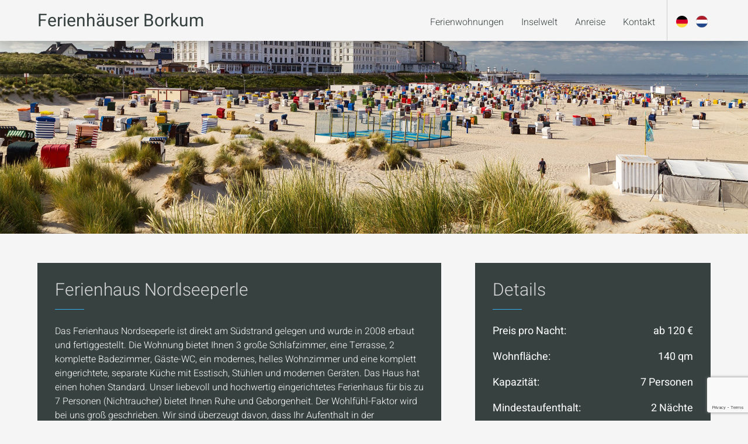

--- FILE ---
content_type: text/html; charset=utf-8
request_url: https://www.google.com/recaptcha/api2/anchor?ar=1&k=6LcsWqsUAAAAAAS5An4HJ7zXzMaz5VHTtnjAouA7&co=aHR0cHM6Ly93d3cuYm9ya3VtLWZlcmllbi5pbmZvOjQ0Mw..&hl=en&v=N67nZn4AqZkNcbeMu4prBgzg&size=invisible&anchor-ms=20000&execute-ms=30000&cb=f3zx4ujwggd0
body_size: 48885
content:
<!DOCTYPE HTML><html dir="ltr" lang="en"><head><meta http-equiv="Content-Type" content="text/html; charset=UTF-8">
<meta http-equiv="X-UA-Compatible" content="IE=edge">
<title>reCAPTCHA</title>
<style type="text/css">
/* cyrillic-ext */
@font-face {
  font-family: 'Roboto';
  font-style: normal;
  font-weight: 400;
  font-stretch: 100%;
  src: url(//fonts.gstatic.com/s/roboto/v48/KFO7CnqEu92Fr1ME7kSn66aGLdTylUAMa3GUBHMdazTgWw.woff2) format('woff2');
  unicode-range: U+0460-052F, U+1C80-1C8A, U+20B4, U+2DE0-2DFF, U+A640-A69F, U+FE2E-FE2F;
}
/* cyrillic */
@font-face {
  font-family: 'Roboto';
  font-style: normal;
  font-weight: 400;
  font-stretch: 100%;
  src: url(//fonts.gstatic.com/s/roboto/v48/KFO7CnqEu92Fr1ME7kSn66aGLdTylUAMa3iUBHMdazTgWw.woff2) format('woff2');
  unicode-range: U+0301, U+0400-045F, U+0490-0491, U+04B0-04B1, U+2116;
}
/* greek-ext */
@font-face {
  font-family: 'Roboto';
  font-style: normal;
  font-weight: 400;
  font-stretch: 100%;
  src: url(//fonts.gstatic.com/s/roboto/v48/KFO7CnqEu92Fr1ME7kSn66aGLdTylUAMa3CUBHMdazTgWw.woff2) format('woff2');
  unicode-range: U+1F00-1FFF;
}
/* greek */
@font-face {
  font-family: 'Roboto';
  font-style: normal;
  font-weight: 400;
  font-stretch: 100%;
  src: url(//fonts.gstatic.com/s/roboto/v48/KFO7CnqEu92Fr1ME7kSn66aGLdTylUAMa3-UBHMdazTgWw.woff2) format('woff2');
  unicode-range: U+0370-0377, U+037A-037F, U+0384-038A, U+038C, U+038E-03A1, U+03A3-03FF;
}
/* math */
@font-face {
  font-family: 'Roboto';
  font-style: normal;
  font-weight: 400;
  font-stretch: 100%;
  src: url(//fonts.gstatic.com/s/roboto/v48/KFO7CnqEu92Fr1ME7kSn66aGLdTylUAMawCUBHMdazTgWw.woff2) format('woff2');
  unicode-range: U+0302-0303, U+0305, U+0307-0308, U+0310, U+0312, U+0315, U+031A, U+0326-0327, U+032C, U+032F-0330, U+0332-0333, U+0338, U+033A, U+0346, U+034D, U+0391-03A1, U+03A3-03A9, U+03B1-03C9, U+03D1, U+03D5-03D6, U+03F0-03F1, U+03F4-03F5, U+2016-2017, U+2034-2038, U+203C, U+2040, U+2043, U+2047, U+2050, U+2057, U+205F, U+2070-2071, U+2074-208E, U+2090-209C, U+20D0-20DC, U+20E1, U+20E5-20EF, U+2100-2112, U+2114-2115, U+2117-2121, U+2123-214F, U+2190, U+2192, U+2194-21AE, U+21B0-21E5, U+21F1-21F2, U+21F4-2211, U+2213-2214, U+2216-22FF, U+2308-230B, U+2310, U+2319, U+231C-2321, U+2336-237A, U+237C, U+2395, U+239B-23B7, U+23D0, U+23DC-23E1, U+2474-2475, U+25AF, U+25B3, U+25B7, U+25BD, U+25C1, U+25CA, U+25CC, U+25FB, U+266D-266F, U+27C0-27FF, U+2900-2AFF, U+2B0E-2B11, U+2B30-2B4C, U+2BFE, U+3030, U+FF5B, U+FF5D, U+1D400-1D7FF, U+1EE00-1EEFF;
}
/* symbols */
@font-face {
  font-family: 'Roboto';
  font-style: normal;
  font-weight: 400;
  font-stretch: 100%;
  src: url(//fonts.gstatic.com/s/roboto/v48/KFO7CnqEu92Fr1ME7kSn66aGLdTylUAMaxKUBHMdazTgWw.woff2) format('woff2');
  unicode-range: U+0001-000C, U+000E-001F, U+007F-009F, U+20DD-20E0, U+20E2-20E4, U+2150-218F, U+2190, U+2192, U+2194-2199, U+21AF, U+21E6-21F0, U+21F3, U+2218-2219, U+2299, U+22C4-22C6, U+2300-243F, U+2440-244A, U+2460-24FF, U+25A0-27BF, U+2800-28FF, U+2921-2922, U+2981, U+29BF, U+29EB, U+2B00-2BFF, U+4DC0-4DFF, U+FFF9-FFFB, U+10140-1018E, U+10190-1019C, U+101A0, U+101D0-101FD, U+102E0-102FB, U+10E60-10E7E, U+1D2C0-1D2D3, U+1D2E0-1D37F, U+1F000-1F0FF, U+1F100-1F1AD, U+1F1E6-1F1FF, U+1F30D-1F30F, U+1F315, U+1F31C, U+1F31E, U+1F320-1F32C, U+1F336, U+1F378, U+1F37D, U+1F382, U+1F393-1F39F, U+1F3A7-1F3A8, U+1F3AC-1F3AF, U+1F3C2, U+1F3C4-1F3C6, U+1F3CA-1F3CE, U+1F3D4-1F3E0, U+1F3ED, U+1F3F1-1F3F3, U+1F3F5-1F3F7, U+1F408, U+1F415, U+1F41F, U+1F426, U+1F43F, U+1F441-1F442, U+1F444, U+1F446-1F449, U+1F44C-1F44E, U+1F453, U+1F46A, U+1F47D, U+1F4A3, U+1F4B0, U+1F4B3, U+1F4B9, U+1F4BB, U+1F4BF, U+1F4C8-1F4CB, U+1F4D6, U+1F4DA, U+1F4DF, U+1F4E3-1F4E6, U+1F4EA-1F4ED, U+1F4F7, U+1F4F9-1F4FB, U+1F4FD-1F4FE, U+1F503, U+1F507-1F50B, U+1F50D, U+1F512-1F513, U+1F53E-1F54A, U+1F54F-1F5FA, U+1F610, U+1F650-1F67F, U+1F687, U+1F68D, U+1F691, U+1F694, U+1F698, U+1F6AD, U+1F6B2, U+1F6B9-1F6BA, U+1F6BC, U+1F6C6-1F6CF, U+1F6D3-1F6D7, U+1F6E0-1F6EA, U+1F6F0-1F6F3, U+1F6F7-1F6FC, U+1F700-1F7FF, U+1F800-1F80B, U+1F810-1F847, U+1F850-1F859, U+1F860-1F887, U+1F890-1F8AD, U+1F8B0-1F8BB, U+1F8C0-1F8C1, U+1F900-1F90B, U+1F93B, U+1F946, U+1F984, U+1F996, U+1F9E9, U+1FA00-1FA6F, U+1FA70-1FA7C, U+1FA80-1FA89, U+1FA8F-1FAC6, U+1FACE-1FADC, U+1FADF-1FAE9, U+1FAF0-1FAF8, U+1FB00-1FBFF;
}
/* vietnamese */
@font-face {
  font-family: 'Roboto';
  font-style: normal;
  font-weight: 400;
  font-stretch: 100%;
  src: url(//fonts.gstatic.com/s/roboto/v48/KFO7CnqEu92Fr1ME7kSn66aGLdTylUAMa3OUBHMdazTgWw.woff2) format('woff2');
  unicode-range: U+0102-0103, U+0110-0111, U+0128-0129, U+0168-0169, U+01A0-01A1, U+01AF-01B0, U+0300-0301, U+0303-0304, U+0308-0309, U+0323, U+0329, U+1EA0-1EF9, U+20AB;
}
/* latin-ext */
@font-face {
  font-family: 'Roboto';
  font-style: normal;
  font-weight: 400;
  font-stretch: 100%;
  src: url(//fonts.gstatic.com/s/roboto/v48/KFO7CnqEu92Fr1ME7kSn66aGLdTylUAMa3KUBHMdazTgWw.woff2) format('woff2');
  unicode-range: U+0100-02BA, U+02BD-02C5, U+02C7-02CC, U+02CE-02D7, U+02DD-02FF, U+0304, U+0308, U+0329, U+1D00-1DBF, U+1E00-1E9F, U+1EF2-1EFF, U+2020, U+20A0-20AB, U+20AD-20C0, U+2113, U+2C60-2C7F, U+A720-A7FF;
}
/* latin */
@font-face {
  font-family: 'Roboto';
  font-style: normal;
  font-weight: 400;
  font-stretch: 100%;
  src: url(//fonts.gstatic.com/s/roboto/v48/KFO7CnqEu92Fr1ME7kSn66aGLdTylUAMa3yUBHMdazQ.woff2) format('woff2');
  unicode-range: U+0000-00FF, U+0131, U+0152-0153, U+02BB-02BC, U+02C6, U+02DA, U+02DC, U+0304, U+0308, U+0329, U+2000-206F, U+20AC, U+2122, U+2191, U+2193, U+2212, U+2215, U+FEFF, U+FFFD;
}
/* cyrillic-ext */
@font-face {
  font-family: 'Roboto';
  font-style: normal;
  font-weight: 500;
  font-stretch: 100%;
  src: url(//fonts.gstatic.com/s/roboto/v48/KFO7CnqEu92Fr1ME7kSn66aGLdTylUAMa3GUBHMdazTgWw.woff2) format('woff2');
  unicode-range: U+0460-052F, U+1C80-1C8A, U+20B4, U+2DE0-2DFF, U+A640-A69F, U+FE2E-FE2F;
}
/* cyrillic */
@font-face {
  font-family: 'Roboto';
  font-style: normal;
  font-weight: 500;
  font-stretch: 100%;
  src: url(//fonts.gstatic.com/s/roboto/v48/KFO7CnqEu92Fr1ME7kSn66aGLdTylUAMa3iUBHMdazTgWw.woff2) format('woff2');
  unicode-range: U+0301, U+0400-045F, U+0490-0491, U+04B0-04B1, U+2116;
}
/* greek-ext */
@font-face {
  font-family: 'Roboto';
  font-style: normal;
  font-weight: 500;
  font-stretch: 100%;
  src: url(//fonts.gstatic.com/s/roboto/v48/KFO7CnqEu92Fr1ME7kSn66aGLdTylUAMa3CUBHMdazTgWw.woff2) format('woff2');
  unicode-range: U+1F00-1FFF;
}
/* greek */
@font-face {
  font-family: 'Roboto';
  font-style: normal;
  font-weight: 500;
  font-stretch: 100%;
  src: url(//fonts.gstatic.com/s/roboto/v48/KFO7CnqEu92Fr1ME7kSn66aGLdTylUAMa3-UBHMdazTgWw.woff2) format('woff2');
  unicode-range: U+0370-0377, U+037A-037F, U+0384-038A, U+038C, U+038E-03A1, U+03A3-03FF;
}
/* math */
@font-face {
  font-family: 'Roboto';
  font-style: normal;
  font-weight: 500;
  font-stretch: 100%;
  src: url(//fonts.gstatic.com/s/roboto/v48/KFO7CnqEu92Fr1ME7kSn66aGLdTylUAMawCUBHMdazTgWw.woff2) format('woff2');
  unicode-range: U+0302-0303, U+0305, U+0307-0308, U+0310, U+0312, U+0315, U+031A, U+0326-0327, U+032C, U+032F-0330, U+0332-0333, U+0338, U+033A, U+0346, U+034D, U+0391-03A1, U+03A3-03A9, U+03B1-03C9, U+03D1, U+03D5-03D6, U+03F0-03F1, U+03F4-03F5, U+2016-2017, U+2034-2038, U+203C, U+2040, U+2043, U+2047, U+2050, U+2057, U+205F, U+2070-2071, U+2074-208E, U+2090-209C, U+20D0-20DC, U+20E1, U+20E5-20EF, U+2100-2112, U+2114-2115, U+2117-2121, U+2123-214F, U+2190, U+2192, U+2194-21AE, U+21B0-21E5, U+21F1-21F2, U+21F4-2211, U+2213-2214, U+2216-22FF, U+2308-230B, U+2310, U+2319, U+231C-2321, U+2336-237A, U+237C, U+2395, U+239B-23B7, U+23D0, U+23DC-23E1, U+2474-2475, U+25AF, U+25B3, U+25B7, U+25BD, U+25C1, U+25CA, U+25CC, U+25FB, U+266D-266F, U+27C0-27FF, U+2900-2AFF, U+2B0E-2B11, U+2B30-2B4C, U+2BFE, U+3030, U+FF5B, U+FF5D, U+1D400-1D7FF, U+1EE00-1EEFF;
}
/* symbols */
@font-face {
  font-family: 'Roboto';
  font-style: normal;
  font-weight: 500;
  font-stretch: 100%;
  src: url(//fonts.gstatic.com/s/roboto/v48/KFO7CnqEu92Fr1ME7kSn66aGLdTylUAMaxKUBHMdazTgWw.woff2) format('woff2');
  unicode-range: U+0001-000C, U+000E-001F, U+007F-009F, U+20DD-20E0, U+20E2-20E4, U+2150-218F, U+2190, U+2192, U+2194-2199, U+21AF, U+21E6-21F0, U+21F3, U+2218-2219, U+2299, U+22C4-22C6, U+2300-243F, U+2440-244A, U+2460-24FF, U+25A0-27BF, U+2800-28FF, U+2921-2922, U+2981, U+29BF, U+29EB, U+2B00-2BFF, U+4DC0-4DFF, U+FFF9-FFFB, U+10140-1018E, U+10190-1019C, U+101A0, U+101D0-101FD, U+102E0-102FB, U+10E60-10E7E, U+1D2C0-1D2D3, U+1D2E0-1D37F, U+1F000-1F0FF, U+1F100-1F1AD, U+1F1E6-1F1FF, U+1F30D-1F30F, U+1F315, U+1F31C, U+1F31E, U+1F320-1F32C, U+1F336, U+1F378, U+1F37D, U+1F382, U+1F393-1F39F, U+1F3A7-1F3A8, U+1F3AC-1F3AF, U+1F3C2, U+1F3C4-1F3C6, U+1F3CA-1F3CE, U+1F3D4-1F3E0, U+1F3ED, U+1F3F1-1F3F3, U+1F3F5-1F3F7, U+1F408, U+1F415, U+1F41F, U+1F426, U+1F43F, U+1F441-1F442, U+1F444, U+1F446-1F449, U+1F44C-1F44E, U+1F453, U+1F46A, U+1F47D, U+1F4A3, U+1F4B0, U+1F4B3, U+1F4B9, U+1F4BB, U+1F4BF, U+1F4C8-1F4CB, U+1F4D6, U+1F4DA, U+1F4DF, U+1F4E3-1F4E6, U+1F4EA-1F4ED, U+1F4F7, U+1F4F9-1F4FB, U+1F4FD-1F4FE, U+1F503, U+1F507-1F50B, U+1F50D, U+1F512-1F513, U+1F53E-1F54A, U+1F54F-1F5FA, U+1F610, U+1F650-1F67F, U+1F687, U+1F68D, U+1F691, U+1F694, U+1F698, U+1F6AD, U+1F6B2, U+1F6B9-1F6BA, U+1F6BC, U+1F6C6-1F6CF, U+1F6D3-1F6D7, U+1F6E0-1F6EA, U+1F6F0-1F6F3, U+1F6F7-1F6FC, U+1F700-1F7FF, U+1F800-1F80B, U+1F810-1F847, U+1F850-1F859, U+1F860-1F887, U+1F890-1F8AD, U+1F8B0-1F8BB, U+1F8C0-1F8C1, U+1F900-1F90B, U+1F93B, U+1F946, U+1F984, U+1F996, U+1F9E9, U+1FA00-1FA6F, U+1FA70-1FA7C, U+1FA80-1FA89, U+1FA8F-1FAC6, U+1FACE-1FADC, U+1FADF-1FAE9, U+1FAF0-1FAF8, U+1FB00-1FBFF;
}
/* vietnamese */
@font-face {
  font-family: 'Roboto';
  font-style: normal;
  font-weight: 500;
  font-stretch: 100%;
  src: url(//fonts.gstatic.com/s/roboto/v48/KFO7CnqEu92Fr1ME7kSn66aGLdTylUAMa3OUBHMdazTgWw.woff2) format('woff2');
  unicode-range: U+0102-0103, U+0110-0111, U+0128-0129, U+0168-0169, U+01A0-01A1, U+01AF-01B0, U+0300-0301, U+0303-0304, U+0308-0309, U+0323, U+0329, U+1EA0-1EF9, U+20AB;
}
/* latin-ext */
@font-face {
  font-family: 'Roboto';
  font-style: normal;
  font-weight: 500;
  font-stretch: 100%;
  src: url(//fonts.gstatic.com/s/roboto/v48/KFO7CnqEu92Fr1ME7kSn66aGLdTylUAMa3KUBHMdazTgWw.woff2) format('woff2');
  unicode-range: U+0100-02BA, U+02BD-02C5, U+02C7-02CC, U+02CE-02D7, U+02DD-02FF, U+0304, U+0308, U+0329, U+1D00-1DBF, U+1E00-1E9F, U+1EF2-1EFF, U+2020, U+20A0-20AB, U+20AD-20C0, U+2113, U+2C60-2C7F, U+A720-A7FF;
}
/* latin */
@font-face {
  font-family: 'Roboto';
  font-style: normal;
  font-weight: 500;
  font-stretch: 100%;
  src: url(//fonts.gstatic.com/s/roboto/v48/KFO7CnqEu92Fr1ME7kSn66aGLdTylUAMa3yUBHMdazQ.woff2) format('woff2');
  unicode-range: U+0000-00FF, U+0131, U+0152-0153, U+02BB-02BC, U+02C6, U+02DA, U+02DC, U+0304, U+0308, U+0329, U+2000-206F, U+20AC, U+2122, U+2191, U+2193, U+2212, U+2215, U+FEFF, U+FFFD;
}
/* cyrillic-ext */
@font-face {
  font-family: 'Roboto';
  font-style: normal;
  font-weight: 900;
  font-stretch: 100%;
  src: url(//fonts.gstatic.com/s/roboto/v48/KFO7CnqEu92Fr1ME7kSn66aGLdTylUAMa3GUBHMdazTgWw.woff2) format('woff2');
  unicode-range: U+0460-052F, U+1C80-1C8A, U+20B4, U+2DE0-2DFF, U+A640-A69F, U+FE2E-FE2F;
}
/* cyrillic */
@font-face {
  font-family: 'Roboto';
  font-style: normal;
  font-weight: 900;
  font-stretch: 100%;
  src: url(//fonts.gstatic.com/s/roboto/v48/KFO7CnqEu92Fr1ME7kSn66aGLdTylUAMa3iUBHMdazTgWw.woff2) format('woff2');
  unicode-range: U+0301, U+0400-045F, U+0490-0491, U+04B0-04B1, U+2116;
}
/* greek-ext */
@font-face {
  font-family: 'Roboto';
  font-style: normal;
  font-weight: 900;
  font-stretch: 100%;
  src: url(//fonts.gstatic.com/s/roboto/v48/KFO7CnqEu92Fr1ME7kSn66aGLdTylUAMa3CUBHMdazTgWw.woff2) format('woff2');
  unicode-range: U+1F00-1FFF;
}
/* greek */
@font-face {
  font-family: 'Roboto';
  font-style: normal;
  font-weight: 900;
  font-stretch: 100%;
  src: url(//fonts.gstatic.com/s/roboto/v48/KFO7CnqEu92Fr1ME7kSn66aGLdTylUAMa3-UBHMdazTgWw.woff2) format('woff2');
  unicode-range: U+0370-0377, U+037A-037F, U+0384-038A, U+038C, U+038E-03A1, U+03A3-03FF;
}
/* math */
@font-face {
  font-family: 'Roboto';
  font-style: normal;
  font-weight: 900;
  font-stretch: 100%;
  src: url(//fonts.gstatic.com/s/roboto/v48/KFO7CnqEu92Fr1ME7kSn66aGLdTylUAMawCUBHMdazTgWw.woff2) format('woff2');
  unicode-range: U+0302-0303, U+0305, U+0307-0308, U+0310, U+0312, U+0315, U+031A, U+0326-0327, U+032C, U+032F-0330, U+0332-0333, U+0338, U+033A, U+0346, U+034D, U+0391-03A1, U+03A3-03A9, U+03B1-03C9, U+03D1, U+03D5-03D6, U+03F0-03F1, U+03F4-03F5, U+2016-2017, U+2034-2038, U+203C, U+2040, U+2043, U+2047, U+2050, U+2057, U+205F, U+2070-2071, U+2074-208E, U+2090-209C, U+20D0-20DC, U+20E1, U+20E5-20EF, U+2100-2112, U+2114-2115, U+2117-2121, U+2123-214F, U+2190, U+2192, U+2194-21AE, U+21B0-21E5, U+21F1-21F2, U+21F4-2211, U+2213-2214, U+2216-22FF, U+2308-230B, U+2310, U+2319, U+231C-2321, U+2336-237A, U+237C, U+2395, U+239B-23B7, U+23D0, U+23DC-23E1, U+2474-2475, U+25AF, U+25B3, U+25B7, U+25BD, U+25C1, U+25CA, U+25CC, U+25FB, U+266D-266F, U+27C0-27FF, U+2900-2AFF, U+2B0E-2B11, U+2B30-2B4C, U+2BFE, U+3030, U+FF5B, U+FF5D, U+1D400-1D7FF, U+1EE00-1EEFF;
}
/* symbols */
@font-face {
  font-family: 'Roboto';
  font-style: normal;
  font-weight: 900;
  font-stretch: 100%;
  src: url(//fonts.gstatic.com/s/roboto/v48/KFO7CnqEu92Fr1ME7kSn66aGLdTylUAMaxKUBHMdazTgWw.woff2) format('woff2');
  unicode-range: U+0001-000C, U+000E-001F, U+007F-009F, U+20DD-20E0, U+20E2-20E4, U+2150-218F, U+2190, U+2192, U+2194-2199, U+21AF, U+21E6-21F0, U+21F3, U+2218-2219, U+2299, U+22C4-22C6, U+2300-243F, U+2440-244A, U+2460-24FF, U+25A0-27BF, U+2800-28FF, U+2921-2922, U+2981, U+29BF, U+29EB, U+2B00-2BFF, U+4DC0-4DFF, U+FFF9-FFFB, U+10140-1018E, U+10190-1019C, U+101A0, U+101D0-101FD, U+102E0-102FB, U+10E60-10E7E, U+1D2C0-1D2D3, U+1D2E0-1D37F, U+1F000-1F0FF, U+1F100-1F1AD, U+1F1E6-1F1FF, U+1F30D-1F30F, U+1F315, U+1F31C, U+1F31E, U+1F320-1F32C, U+1F336, U+1F378, U+1F37D, U+1F382, U+1F393-1F39F, U+1F3A7-1F3A8, U+1F3AC-1F3AF, U+1F3C2, U+1F3C4-1F3C6, U+1F3CA-1F3CE, U+1F3D4-1F3E0, U+1F3ED, U+1F3F1-1F3F3, U+1F3F5-1F3F7, U+1F408, U+1F415, U+1F41F, U+1F426, U+1F43F, U+1F441-1F442, U+1F444, U+1F446-1F449, U+1F44C-1F44E, U+1F453, U+1F46A, U+1F47D, U+1F4A3, U+1F4B0, U+1F4B3, U+1F4B9, U+1F4BB, U+1F4BF, U+1F4C8-1F4CB, U+1F4D6, U+1F4DA, U+1F4DF, U+1F4E3-1F4E6, U+1F4EA-1F4ED, U+1F4F7, U+1F4F9-1F4FB, U+1F4FD-1F4FE, U+1F503, U+1F507-1F50B, U+1F50D, U+1F512-1F513, U+1F53E-1F54A, U+1F54F-1F5FA, U+1F610, U+1F650-1F67F, U+1F687, U+1F68D, U+1F691, U+1F694, U+1F698, U+1F6AD, U+1F6B2, U+1F6B9-1F6BA, U+1F6BC, U+1F6C6-1F6CF, U+1F6D3-1F6D7, U+1F6E0-1F6EA, U+1F6F0-1F6F3, U+1F6F7-1F6FC, U+1F700-1F7FF, U+1F800-1F80B, U+1F810-1F847, U+1F850-1F859, U+1F860-1F887, U+1F890-1F8AD, U+1F8B0-1F8BB, U+1F8C0-1F8C1, U+1F900-1F90B, U+1F93B, U+1F946, U+1F984, U+1F996, U+1F9E9, U+1FA00-1FA6F, U+1FA70-1FA7C, U+1FA80-1FA89, U+1FA8F-1FAC6, U+1FACE-1FADC, U+1FADF-1FAE9, U+1FAF0-1FAF8, U+1FB00-1FBFF;
}
/* vietnamese */
@font-face {
  font-family: 'Roboto';
  font-style: normal;
  font-weight: 900;
  font-stretch: 100%;
  src: url(//fonts.gstatic.com/s/roboto/v48/KFO7CnqEu92Fr1ME7kSn66aGLdTylUAMa3OUBHMdazTgWw.woff2) format('woff2');
  unicode-range: U+0102-0103, U+0110-0111, U+0128-0129, U+0168-0169, U+01A0-01A1, U+01AF-01B0, U+0300-0301, U+0303-0304, U+0308-0309, U+0323, U+0329, U+1EA0-1EF9, U+20AB;
}
/* latin-ext */
@font-face {
  font-family: 'Roboto';
  font-style: normal;
  font-weight: 900;
  font-stretch: 100%;
  src: url(//fonts.gstatic.com/s/roboto/v48/KFO7CnqEu92Fr1ME7kSn66aGLdTylUAMa3KUBHMdazTgWw.woff2) format('woff2');
  unicode-range: U+0100-02BA, U+02BD-02C5, U+02C7-02CC, U+02CE-02D7, U+02DD-02FF, U+0304, U+0308, U+0329, U+1D00-1DBF, U+1E00-1E9F, U+1EF2-1EFF, U+2020, U+20A0-20AB, U+20AD-20C0, U+2113, U+2C60-2C7F, U+A720-A7FF;
}
/* latin */
@font-face {
  font-family: 'Roboto';
  font-style: normal;
  font-weight: 900;
  font-stretch: 100%;
  src: url(//fonts.gstatic.com/s/roboto/v48/KFO7CnqEu92Fr1ME7kSn66aGLdTylUAMa3yUBHMdazQ.woff2) format('woff2');
  unicode-range: U+0000-00FF, U+0131, U+0152-0153, U+02BB-02BC, U+02C6, U+02DA, U+02DC, U+0304, U+0308, U+0329, U+2000-206F, U+20AC, U+2122, U+2191, U+2193, U+2212, U+2215, U+FEFF, U+FFFD;
}

</style>
<link rel="stylesheet" type="text/css" href="https://www.gstatic.com/recaptcha/releases/N67nZn4AqZkNcbeMu4prBgzg/styles__ltr.css">
<script nonce="Oc6nrrNNyJGIwgT7n7ekZg" type="text/javascript">window['__recaptcha_api'] = 'https://www.google.com/recaptcha/api2/';</script>
<script type="text/javascript" src="https://www.gstatic.com/recaptcha/releases/N67nZn4AqZkNcbeMu4prBgzg/recaptcha__en.js" nonce="Oc6nrrNNyJGIwgT7n7ekZg">
      
    </script></head>
<body><div id="rc-anchor-alert" class="rc-anchor-alert"></div>
<input type="hidden" id="recaptcha-token" value="[base64]">
<script type="text/javascript" nonce="Oc6nrrNNyJGIwgT7n7ekZg">
      recaptcha.anchor.Main.init("[\x22ainput\x22,[\x22bgdata\x22,\x22\x22,\[base64]/[base64]/MjU1Ong/[base64]/[base64]/[base64]/[base64]/[base64]/[base64]/[base64]/[base64]/[base64]/[base64]/[base64]/[base64]/[base64]/[base64]/[base64]\\u003d\x22,\[base64]\x22,\x22HC53wpo9TsKFbMKkKQDDj2jDrMKULsOiesOvWsK4dmFCw5QSwpsvw55LYsOBw4/CnV3DlsOuw7fCj8Kyw5LClcKcw6XCvMOuw6/DiDdFTnt0c8K+wp4xX2jCjRzDsDLCk8KUO8K4w60EV8KxAsK4U8KOYFloNcOYLkFoPznCizvDtDR7M8Ovw6bDpsOuw6YqO2zDgGYAwrDDlC7Co0BdwqvDssKaHArDuVPCoMOfKHPDnnvCicOxPsOZVcKuw53DqsKOwos5w7vCqcONfC/CtyDCjVbCqVNpw5fDsFAFRXIXCcOpZ8Kpw5XDhsKEAsOOwrUYNMO6wobDnsKWw4fDocKEwofCoA/CkgrCuGlxIFzDuzXChADCmcORMcKgRVw/JUvCoMOIPUzDqMO+w7HDrMORHTIPwqnDlQDDnsKiw65pw5EkFsKfHcK6cMK6HznDgk3CmcOeJE5sw6lpwqtOwpvDulsHWlc/LsOPw7FNRhXCncKQYMKSB8Kfw597w7PDvAvCvlnChR/DpMKVLcK6F2prOhhadcK9FsOgEcOOE3QRw7fCuG/DqcOcXMKVwpnCncOXwqpsQcKIwp3Csx7CqsKRwq3ClAtrwptjw4zCvsKxw4vClH3DmycMwqvCrcKnw4wcwpXDgCMOwrDCnWJZNsOIGMO3w4djw412w57CjsO+AAlvw7JPw73Cm3DDgFvDm0/Dg2wRw61iYsKvT3/DjDw2ZXIxfcKUwpLCvgB1w4/DmcOfw4zDhHxJJVUKw4jDskjDvEs/Cg97XsKXwqQwasOkw5vDsBsGBsO0wqvCo8KofcOPCcO4wrxaZ8OkAwg6ccOGw6XCicKHwpV7w5UsUW7CtSzDscKQw6bDicO/[base64]/DjMKgw67ChcKKf8OOwrQqbjwuUyLClQjCgsOqNMKrb2zCkEZJfMKPwqh3w6ZOwp7CoMOnwqzCkMKCDcOjSgnDt8OOwr3Cu1dawrUoRsKNw4JPUMOEMU7Dum/CrDYJB8KBaXLDlMKKwqrCrznDvzrCq8Knb3FJwqnCjjzCi2PCgCB4F8KaWMO6A1DDp8KIwqfDtMK6cSnCpXU6NsOLC8OFwq98w6zCk8OXCMKjw6TCqhfCog/[base64]/wqzCuU7DkMKINxw3AibDn8KAbC3DlwvDmEHCmcOLw6HDusK9BUnDr0gHwoMyw5x/w7Jewp5ia8K0JntbO1TCgcKKw41+w70qTcOsw7pxw47DmkPCr8KzW8Kqw4/[base64]/DiCNhXcOqwo1vw7UlNMOvwpLDk8KaSW7CihsMKSrCvsO1NMKiwpTDtTbCjDs+aMK4w5NBw5BXKgQ1w4/DisKyX8OHTsKXwqlvwpHDhV3Di8OkBGrDoEbChMO2w7VIPQzCgFZKwqdSw4kbOR/Dt8O0w5E7c2XClcKgUgLDmUQawpDDmTnCtWDCoBYAwoLDvgrDvjVgEmpIw5jCiAfCvsK7dhFGc8OIJXrCkcOkw7fDih7Ch8Osc0pVw4ZHwpdNdgnCpDLDi8Oyw6A/wrTChRDDhx9mwr3DhxxuFWQcwo8uwozDtsK1w4c3w4VgXcOVMF0EPBZaci3Cl8Kew7kRwockw7TDnsOKAMKOa8OMD2bCpjHDnsOleSYGE2ANw5twAHrDqsKVAMKBwqHDhQnDjsKJwqbCksKWwrzDln3DmsKqfw/[base64]/cRfCh8KrFQvCnVwicsO1woDDp8Kkw78IFGlbRlzCgMK6w4oAfsOGH37DiMKrQlPCh8OPw5NeWMKJTMKkVcKQAMK6wo55wqLCkSwlwr9vw5vDkTJEworCjUg2wozDl1FbJsOfwpJ6w5fDrXrCt2kqwpDCtMOKw4vCncKvw5pUN2JQZG/[base64]/Cu8OccsOIwodqAsKfAcKIfHlxwrHDogPDlsO/wpjChX/[base64]/Djjlaw5rCgBfCuR1FwqbDiEHDvxwKwr3DkX8Hw5opw5zDmj/Cszw+w7rCmT5jD1Apf17DqDwrCMK5Y1XCvMO5YMOqwoA6McK9woTCksOww6zCmBnComo+IB5OK1EPw4TDoQNpfSDCkGhSwoLCqMOcw5E3I8OHwobCqWNrMcOvBRHCgSbCg2o8w4TCgcKoCzx/w6vDsTTChsOrNcK2w4o3w6NAwosTYsKiBMOmw4jCr8KLCAwswojDkcKHw6UUQ8Okw73DjSbCiMODw5crw7TDp8OUwoPDp8K7w5HDvMKWw5ATw7zDv8O7KkQDSsO8wpvDksOpw5spGTU/[base64]/[base64]/[base64]/[base64]/DpnkTw43DmRLDqMKLw4QcwrLDnxXDnxxhwpxaRcKswrTCoXbDkcK4wpbCrcOYw6k9CMOfwq8REsKmXsKFY8KmwoHCrABKw6EPZmtvJ34mHy/CjMOiNFnDrsKpQcKywqXCqSTDuMKNaik5D8OLQRszEMOfGBvCiQchKMOmw5XCj8Kpb17CtX/DlsOhwqzCu8KNbsKqw4rChAHCmcKWw6BAwrV7DF7DkDJGwphVwpEdOUAsw6fCisOwFMKZTEzDvBIdwqvDhsKcw6/DnB8bw5nDucOcAcKWLScAbBnDuVE0T8KWwoTDrkg5Fkd5WAPCjUXDuAcvwoscKGvCgTjDoDNtO8Omw4/[base64]/ChxodP8OTw4QYw7pzw6/DmBLDhRYBKMO0w4YOw64Aw6gSesOxWGvDgMKtw4tMZcKzVcORMH/DisOHH1sFwr0Mw7/[base64]/Ci1LDqcK2w7/DsMOxw5tTTAJRw7bCu8K+ZcKRw4NhwrnCr8Kxw4/Ds8K0LcOjw6PCkRsow5cfViAGw7sLU8OoAghTw79ow7/[base64]/CpcOPwrNXdcOoWcK8w4rCjBbDjE7CnE/CnTzDrGnCq8Oqw65dwpRhw4RsYQDCrsKfw4DDi8KewrrDo1nCh8OCwqQQNwtpwoMNw5hAeiXCisOJwqgbw6h/EDvDq8KhQcKQaEQHwrFtLAnCsMKpwoHDvMOvXG/CuSXCqsOvYMKhJsOyw67CnMKZXnJQwobDvcKMP8KeH2nDrnrCpcKNwrgDJinDrkPCt8OKw6rDtGYORsOFw6ESw4cyw44LIDcQJC46wpzDvxVQUMKAwqZ/w5h+wpTDosOZw7XCritswooXwqBgZ2psw7oBwoYew7/DsEgqwqbCscOew5sjV8OhUsKxwr8qwp3DlwXCucO9w5TDn8KOwoohSsOiw4UjfsOVwobDhsOOwrhkcMKawoNUwovCjQHCnMOHwqBBE8KJa1hbw4TCmMKeDcOkZntaIcOMwo10IsKmYsKhwrQ5cjNLRsORJsOKw4xTOMOfb8OFw4how5rDhQzDnsO/w7fCiFbDusOBOUPCrMKeHsK1FsOXw4zDjwhYLcK1wobDtcObE8Ogwo8bw4bCmzg5w4JdQcKAwo3CjsOQT8OfSELCunlCawAwRAbCtB3ChcKVW0g5wqXDiSdUwpLCs8OVwqnClMOqE1bDvCrDqhXCq21TPMOCJQx/wqvCnMOZLcOEGmYsTsKiw7w0w5/[base64]/ClcO9chN5wp0Gw6PCmS3CqhXCtj0Pw7lgIRXChcOBwoXDsMOUYcOPwrvDvAbDqDp/TTXCrhg2RRkiwrHChsKHLMKyw6ksw7rCpEbDt8OvOkvDqMKUwqDCvBsvw6gHwrzCpDfDj8OVwp8IwqI0ERvDqCvDkcK7w7Yww5bCt8OewqLCh8KvDgF8wr7DuwNjCl/CocK/PcOFP8KxwpV9asKdIsK3wo8LE1BTE0Uuw53CsSDDpicnScOmNV/Cj8K3eVfCosOlasOow4F+KnnCqCxDTT7Ds05rwrpzwprDuVkCw5cCBcKwVkgLEcOWw4EywrJJTzROAMORw7Q0XcKRXMKkU8ONTSPClsOgw5d6w5bDjMO9w6rDr8KaZAPDncOnCsOcc8OcOS3ChxDDvsOJwoDDrsO9w6c/woLDhMOGwrrCpcO9YiVKMcOpw5xTw4/[base64]/DnMKeGsKvPS5/E1jDpXluwoTCvMO+w47CgcO5wqbDiTXCmGDDrm/DlH3DpsKeQsKSwrgDwpxJfWlewpTCqEwcw6A0D3Baw6BXWcKVDALCjWpuwpp3fMKnFsOxwqMxw47CvMOFPMOvcsOHXGhpw7rDhMOZb2NqZcKWwpQwwoDDgSDDrH7Dp8KXwpEeZgAwZ3cuwopzw7Qdw4VQw5d5NX0sP3nChgcmwqlgwotPw63ClsOYw4/DniTCvMK2TDzDn2vDqsKTwoFGw5cwRiHClsK4RwlBdhs+LT/[base64]/w5XCisO/[base64]/Do1JUw7LCkkHCtHNLBWHChRFpOzsRFcKgw6rDnmbDkcOAB38swow6w4fCqWBdFsOYYirDggcjwq3CiG8SZ8Oyw7/DhX1WSizDqMK+Sg9UTynCoTlJw7wMwo8/OAVYw6YoIcODUMKyGSlYLEpTw6rDlsKoVWTDiH0FVQjCi2EmY8O8CsOdw6BZRh5Gw5IYw6fCrTTCrcKlwoBAdmvDoMOST2zCrVokw6NaORJJDixxwr7DpcOowqTCncKUw7/ClFPCtAUXOcO2wrh4QMOPM0PDo1xywo3DqcKCwoTDnsOGw4TDvijCmS/Dk8OBwoUFwonCtMOMA0hka8Kww4DDtVTDtQDCkwLCk8KmOlZmMlxEYHVew5ohw7VWwqvCo8KQwo84w7rDkR/CuHHDu2s9QcKLAz18BMKITsOtwrXDpMOcUVZHwr3DhcKqwo1Vw67Dq8Klan3DnMKFKiXCn3gzwo0FQMKLVVREw54Gwqwcwr3Dux/[base64]/QsKjKsKQw53DtsK8w758wp/CvDHCvcKDw7DCiHbCusOZN8OuNMOXdDHCrsK5esOsN2xKw7BPw7vDnw3DgMOZw61FwpEJQFFnw6DDu8Krw6bDkMO0w4HDl8K4w6odwqgQPsKSYMOzw6zCrsKXwqHDjMOOwqNcw77ChwtBe0kNfMO3wr0Vwp/Cs37DmhrDq8KYwr7DphrDoMOtwotMw4nDpGTCtzsrw4UJPsKAcMKCXGTDq8KmwqAjA8KJFTVhbcKXwrZRw4/CsXjCs8O+wrcKd00vw6k0RWBuw4lIWsOeGXXChcKLQXPDmsK6DsK1ejXCogfCt8OVw5TCkcKeUjEow5cEwq54fQp3E8O7OsK5woXCoMO8E0vDnMOGwrMBwqQww4hAwpvDpsKqSMOtw67DiUTDum/CisKQJcK/[base64]/Cj2bDnMOlw7hEfEhlwrzDnHDCq8KTw7EnwpHDo8KRwrfDiEpyRGvCgMK7c8KCwpTCgsO9wrwqw77CoMKrdVLDusKoZjLCssK/VhPCiC3CgsOSfxnCvRvDosKAw49VJMOyTMKpd8K1DzTDl8OIVcOKSsO2YcKbw6nDiMKvdgtqw5vCvcOvJWrCpsOhNcK5C8OfwpZ+w5xLLMOQw6PDj8KzU8ObAnTCvhnCuMOvwoUlwoJSw49Ew4LCtwDDnGvCnhvCpzDDhcOIdMOZwr7CisOJwqLDlMOHw6/DkkwEKMOnYy/CqgAvw7jChGNSw6J9PlTDp0/CnWzCrMOiesOdKcOpXcO/NiNXBjcbwqpmDMK/w4/[base64]/woIGTwPClwDDj8OFe8OMbcKnMsK9w6kAMMKhQG0YGjfCt2LDtsKewrQiOgXCnWVXUXlUcQpHG8ORwqrCrcOEfcOnVG8FEUXCo8Oya8OrXcKjwrcdUsO1wqlmOMKRwqEuPyckN1Aubn8masOfM1vCkxvCtS8Mw78CwpfCoMOLS24/w6wZfsOuw6DDkMKewqrCv8KCw4TDqcO5XcKuw7wmw4DCmGjDnsOcMMO4ZMK4cl/DqBZJw5U+KcOywonDvBZ/wp9CH8KnKRjCpMOyw7puwr/ChHEKw6LDpHhSw4DCvjRXw5pgw7c/e2vClMOmfcO3w44ewr3CvcKTw7rCm1jDnMK1ccKKwrTDhsKWHMOWwrTCq0/[base64]/w6cVw6nClg7DnsKpUUbConfCrHc8w6DDosK7w4lIdcKiw7LCh3N4w5vDpsKOw5sjwobCrF9sM8OKGjXDmcKJCsKLw7w8w7Q0HnnDkcKKCBXClktZwoULS8OpwofDvQ7CjcKrwrhHw7PDrBEFwp4+w7fDiDfDhnrDicOww6/Cuw/DhMKsw4PCjcKTwptfw43DnAhTc2xKw6NuU8KhRMKXbsOHwqBXewPCgF3DmiPDssKnKmzCr8KYwqLCrS8+w4XCrMO2OnfCm2RqQMKJQC/DjVEIMX91DsOdCms3GUvDpG/DgUzDucKBw5/[base64]/DmsOJfcOiwpPCrsK2ZyfDocKgWMO2w4HDjHpgwoMUw6vDsMKrfVUKwpzDvDsLw5DDsU7CgUceSXjCq8KXw7HCtwdvw73DsMKsABdow5fDrSELwrPCoFYHw6bCuMKqa8Obw6Rww5JtecOWOxvDmMO7WsKiPy7ContAUTFVIlvCgW1/[base64]/w55/PndRw4sdeWbDr3bCmhrDisOXw4zCti85L1jCliQ+w7TCtMK0WE1tMHXDrBEpdMKLwr7CgEjCiDfCjcO3wrDDv2zCsQfCpsK1wrDDr8K7FsO1wp8oclg+VjLCjgHCiTVbw7PDhsKRUyA7T8OAw5TCoxrCunBswrbDrWtWWMKmLmnCqxbClsKhD8OZBDTDgMK/QcKSJMKBw7zDuSY7JV7DqScdwqNkwovDj8K7WsKFO8K4HcO3w7jDvMOxwpRcw60rw73DikPCiRQ1REp5w6I7w4DCmTF2TyYSSSdCwo0Ob3ZxXMOEwpHCpQTClAgpR8O5woBQw68PwoHDhsOQwokMBkPDhsKSD33CvU9QwoZ9wojCr8KBZsKtw4Z/wqHCs2ZPGsOxw6TCtnzDgTbDi8Kww7IUwphAK0tCwoHDo8Kcw4vDtTl8w6nCuMKTw61PA18vwr/[base64]/wrbCtcOzSwHCiwIswrnCpMOdM8K3fEZmw5LCpSk4S3cPw7Jxw4Yza8KFJcK8NALCj8KMQnbDpMOXIEzDhcKVGyVNHhYMecOTwqwPEVdrwol8DDbCi1RyJylaW1s6UwPDhMOawo/[base64]/csO8b8OqwrHDgsK/eGdbw7ZLw6N1W2tKwqbChDjCu0h8KMKmwp1DIFQCwoDCksKnSG/[base64]/Do8OfCTczw7fCmwHDvcOTw57Cn8OxwpxqwqnDucKKZ1zDrFLDt0o4wq0MwqjCpm5Gw7bClBrCu0JfwpPDt3tEIcKMwo3CijjDvWFZwrx+wovCrMKEw7kaMTlvfMKvCsKbdcOJwoMCwr7CicKbwodHFxkQTMKJWxhTZEczwobDthfCuiRoWx4lw5TCmjlZw47CknZCw7/DryfDtcK+PsKxBgArwqjDkcOgwpDDo8K6w7vDnsOaw4fDu8KJwrfClVHCjEomw7ZAwqzDuEnDnsK6Im0JREogwqEIYW1ZwqpuJsOnDj5OXT/DnsOCw5rDscOtwoBSw5UhwopRbR/DrmDCjMOaVDxAwqxrc8O+QsKMw7UxQsK1wqoVwoohCkQyw4x5w58gWsOLL2DCqjTCjSZmwrzDh8KAwq7CmMKMw6fDqSrCg0zDosKFYcKzw4TCrsKPE8KNw43Clw1YwpoWKMOSw5YOwrBdwpHCpMKmb8Khwrxwwqc0SjTDssOZwrPDlBE6wqnChMKLT8Odw5UYwp/DulrDi8KGw6TClMKFExTDszbDtsKpwrkiw7PDmcO8woJow49rFUHDkBzCi2DCscOLCcKow7wvbQnDh8OCw6B5JA/DksKkw4HDmWDCt8OQw4HCksO3UXRVZ8KUEj7DrcOFw7s6DcK2w5JDwrQkw7vCqMOhMnDDssKxajBXZ8ODw7czQgNtVX/DjUbDu1oMwpNMwpReCSYjKMOYwoYlFwDCqSnDg3EOw6UPWHbCtcOrIULDh8Ore0TCncKBwqFKPXJ/aCAlL1/[base64]/wr/CiG9/bsOPwpXChsORViYewrR5w5vDhDvDqk8kwokLasKaLzdVw4DDl0DCvzZuXWTCszxvY8KsEcO/[base64]/bhjDv8K0FBTDv8OKXcO3cgvCqy1Uw7xKwqjCpxY+NcOWGEgqwoNeYsKOwpzCkUvCsmPCrzvCmMOtw4rDr8ObVsKGelkkwoNHdHI4VcOfTAjCu8KJG8K9wpEEGSfDmwImQkbDjMKCw7MAe8KdUTRcw6E1wrkTwq9pw5/CjnfCu8KmJB0kNsOResOuf8KVZkp0wpPDnkYJw54/QC/CqMOnwrUyekhxwoYHwoPCj8KjIsKJATQ/fGHDgMK6S8O9dcKZc3U1GGTDt8KdbcOTw5/[base64]/DhUlxSCguLcOFw5gAEsOtXjQAJlgpcMK2b8K5woVDw70AwqNSfsK4FMKdP8OhDkPDuzRDw4Ybw53CjMKXFA1NUMO8wqYYdwbDsWzCuXvDkBR6cSbDrXcvTsK/[base64]/CkTvCq8OSKsKXOlg6HEQlf8K3w5EzTcOpwpYRwpcNTx80wrnDrGkdwp/[base64]/[base64]/Cs0fCthDDlFgFR8OiNHMeHh7DrilLLC0Sw6rDpMOiHko3KDnCjsKbwpklLnEtWA3DqcO9wovDssO0w4LCthnCocOtw5/Cngtwwp7DusK5wrnCtMKieEXDqsKiwplXw4E1wr/DmsObw4Uow7FiLVpfLsOJRw3CsxfDm8ObDMO2aMKvw77DlcK/cMO3w7cfJ8OSCBvCiz41w4oEXcOnRMO1L0cFw60VNsK3IXXDgMKQWE7DnsK7PMO4VG3CsVlbMhzCtRzCjntAIsOOfnR7w4LDojrCscOkwp4Zw71kw5DDm8OUw55+MGjDpMOFwqnDjXDDksKUfMKAw4XDjETClkDDjsOMw5fDuRpJN8KeCh3CuxXDkMO/w7XClzQCKlLCoGDCr8OFTMK5wr/DjCzCginCkx56wo3DqcKQRDHCnAMMSyvDqsOfTcKDDn/[base64]/[base64]/w7/DgS4PwrXCs0A3wqpFwrrDtsOhw6PCtcK0w7LCm3RIwpbChgQHEjzCssKsw5EbOGNsUFnClxLDp3RjwrInw6XDs3h+woLCpQ/[base64]/DskFAw4QJLsKuwoxyOhEoWjdRO8KyY0RtTsOzwpZXE207wpxxwqjDvcKMVMOYw7bDuCHChcKTPsKzwo8uM8KUwptIw4oqWcO6O8OAC0bDu3DDql7DisK1OMORwqRQeMKfw4ElYMOOAsOSRTrDsMOCXzDCmR/DrMKRWArChyFvw7UHwozCmMOZDQPDuMKJw7h+w7vCvXDDvj7DnsKJKxVifsK5ccOuwoDDh8KWUMOESjJzEjlPw7HChXLDnsOAwpXDrsKicsKpNFfCph1ewpTCg8OtwpHDkcKgRjzCvFkXwp7DtMKfw7csIw/[base64]/[base64]/CksOEwqvDh2pzwpTDmcOED8OtDcKqJloswofDksKMPcKjw4MLwqY7wr/DnxvCiHM7bn0WUMKuw5sjP8KHw5TCpsKbw6UUcjZFwpPDshrChMKeb15CKWPCuhzDoSsLRUxcw5PDpHF1XsKRSMKaeRPChcOTwqnCvDXDs8KZUGbDncO/w75Kw51NUiNZC3TDmMOQSMOvZyMJI8Oyw6RKw43DhS3Dh3sywpHCtsKNOcOIFXPDty5ow6htwrzDmcKvY0XCuCZ+CsOcwqXDq8ObX8O2w7rCqEjDjUgxVsKXcXApW8KhcsKjwqNbw5Euwr/Cn8KBw77DnlRjw4TCllY/F8OgwrQIUMKqNwRwS8OYw6PClMOzw5/CpiHCh8KawqfCpFXDvULCsy/Dt8KufxbDix/[base64]/Ckw0IW8Odwr9Kw7lawofDvSDCkMK6Mn3Dv8KNwrJEwrkuDMOcwpHCpjxRF8KIwrBnf3jCpiZAw4HDs2bCksOYAcOWE8OZEsOqw5UUwrvCl8OWf8Oewq/CusOkVFsTw4U/[base64]/wrtbWBJkwqzClz/DiBfDmsKIwrt9McKmPTBQwp5VOsKiw5s4Q8OHwo4mwrPDoGjCgMO6DMOadsKnTMKkR8Kxf8Kmwpo2FyHDt1TDi1s/[base64]/Cvi1SX2g2w5/Dl8OzwrfDv0/Dii5AEsKpX01GwrPDrF47w7bDuwfCnS9twpPCnXccGhzDkXp0wpvDpk/CvcKAwowMfsKVwoRECinDiRnDoV13CsKvw5kaAMOrCjgWNHRWHA3CgE5qPsOqPcOOwrA1BEImwpUywqLClXhmCMOiNcKMXinDpz9SIcOvw4nCg8K9KcKOw4siwrzDgwNJMA42AMOPZHfCkcOfw7kcEsO/[base64]/DlRg7LMO6w5l1wr/Dlhwfw7zDpcKrw6zDrsKtw5kEw6fCuMOGwo1CGB9WIlgjcybCiD1VPGQHcwQmwqYvw65rdsKNw682PHrDnsOaB8Kywos/[base64]/w7nDo0JMwq9ZYsONC8ORNsKFwrwWCmJSw7PDl8KVNcK/w7zCtsOaYFF1UMKOw7jDncKOw7DCgcKDAkbClMOyw4jCrE7DojbDgQooSiLDhMOVwpEGGsK9w5FWKMKST8ONw7BnREbCrz/CuRjDoWXDjMOIJQ7DvQUtw5HDnzfCs8O1OnFHw57Cu8OLw74rw41cE1Jbahk1AMOAw6MEw50Nw7PCrQU0wrMPw4tAw5sxwrfCocOiPcKaPi9NJMK0w4UNGsOewrbDvMKKw6UBGsKEw7kvNnoGDMOoYlfDtcOvwoxEwodqw77DuMK0JcKicQbDv8OJwrl/EcK5WHlrNsKPGQseOhRkWMOdNQ/CnhHDmh5fUwPCnkoVw69iwqgswonCqsKVwovDvMKGJMK3bWnDsWDCqkI1JsKeccK2TC5Pw43DrjdEU8KWw5JrwpwQwo57wpw9w5XDvsO5QMKBUsO6b0I/[base64]/CukVWwpY5UVrCi3LCu0gtGcKVw6TDvsKBHQXDp0pww5jDiMOnwqhEElLDrsKNesOeCsOUwoFdWijCh8KlTzTDhMKjWGZrY8Kuw6vChDXDjcKtw6XCmjjClicBw5XDkMKiTMKCwqDCgcKuw67CoGTDgxcOIMOdF0XChEvDv1YqWMKyLzc/w5VLMTVPPMOUwojCucKffMK6w4/CoFEbwqh+woPChg/[base64]/CmnzDu8ObwoMmOMK0w7zClUbCgsKgbsKcw5kwM8K1worDl2nDkA3CksKjwpDCgS3DjcK2B8OAw4rCjXMUPsKwwpdLKMOAGhNpRMKQw5IawqFiw4nCiX1AwrbDsHFJS2ojIMKBAzc4PErDpUBwARB0FAMIIBHDgS7DvSXChCvCksKQZQHDoA/Dhl9iw6fDsikMwrExw6PDjFXDnFNDenDCqD9Rwo/[base64]/Dt8KWRXHClAzCnlTDm8OJIcKIwrAcHAbChgbCvsO/w4DCssOLw4zCrGrCiMOiwqTDl8OrwobCscO/A8KrYUorGhbCh8O/w63DnjJPdhJxXMOsEAI3wp/DnjzDlsO+wqTDsMO7w5rDgxjDhSMDw7zCtzTDomkBw4rCq8KqecKnw5zDtMOOw68twoVUw7PClkAGw6dQw5AVVcKNwrvCr8OAGMKsw5TCryvCvMK/[base64]/FsKtwrRZwr1qUU7DqsKHPioIw7sNDUvClcOew4pEcsKAwq/DujQ/[base64]/CgATDl8K+EFLDmU9YPcKlXcKbwqzCiS9RfcOxKcOzwqJjcsOmbgQlfwjCqQIXwoHDksKgw6RAwpsfIUFEBiLDhmPDucK7w6MhVnVWwovDqwrDpwRAcytfcsOow45vDAlHP8OBw63DocOKVMK8wqEgHllaBcOYw5MQMsKkw53Dn8OLHMOPKjV/wq3DgyvDicO9ORDCiMOBSkUrw77Dm13Cv0TDoVcTwoVxwq4dw61DwpTClxvDuAPDqgxDw5kQw7pOw6XDn8Kbw6rCs8O6GFvDhcORQXIrw69IwpRDwqJLw40lFHZ9w63CnMOSw77Ci8KAw4RBbHhjw5BefVDCpsOJwq/CssOewqkHw5QdN1hVDiZXZlB1w4hTwpvCqcK9wonCqiLDjsKuw4XDsWFhw5xOw4prw7XDtAHDmMKGw4rCpMOtw67CkSc5asK4T8OGw4dfYMOkwojDlcO1ZcOnYMKGwozCu1Ufw6p6w5vDkcKrEsOPN3fCisOEwp9Ww6rDq8OQw4PDglQxw5/DtsOgw6kHwqnCnlBEwqhaHsODw6DDr8K3IRDDlcKzwop6Y8OdZ8K5wrvDu2zDiARswovDnFZdw6hlN8OfwrkiOcKbRMOnWnBAw4RUScOtFsKLNMKLW8K7JMKMeC9swpJqwrDDnsOawqfCqcKbH8OIbcK+VsOcwpHCnAYvPcK6YcKaL8KFw5EBwqnDiCTCjjVfw4Bqc1/Dq2B8Yk/Co8KOw7IdwrQmDMO+ZcKIw43CssONN0DCl8OQa8OwXnYdC8OPby18AsOTw7cMw5nDnU7DmQDDnQ5QLkMgRsKIw4HCqcKMP0bDmMKaZcKFJsOZwqTDvzQSa2p8wrHDncODwq1Yw6/DnGzCvxfDiHUcwrLCqU/DlwPClEAFw4UkBEZcwqLDpinCocOhw7bDvC/CjMOkVsO1EMKQwpQBY0Mgw6ljwpYnSQ/DhGbDkFrDkGnDrR7DpMK7d8O2w414w4rDlnnDi8K8wrhCwoHDv8OaL3JOLsOxHcKOwoUlwp8fwog0KhbDvQfCiMKRbSzCosKjexBjwqZdQsKdwrYiw7FrYXoZw4jDnxvCpTzDu8OdE8OmHCLDuC9hQMK6w5/Ci8OdwrTCpSZxHQHDpzHClcOnw5TDlhTCrDnCvsKjRyTDi13Dk1DDnB/Djl3DqcKJwrAEbsKkf2nCq1x2AxjCgsKBw48fwoAsZ8Ouw5ZTwrTChsOww58EwqfDjMKOw47Ct3XDkwhywqvDhjDCuDAdT3lbc3AgwpxhQMOiwqx5w7pKwqfDrhDCtUdzHXhew7HDkcOOZT4OwrzDl8KVw5/CjcOgKWPCncKxSBPCmBXDn1rDkcO/w7TCsTR7wrMzYipWHMOFGGrDg0I5UWzDosKBwozDl8KZejbDicKFwpAoJ8Kdw6fDusO+w77CtsK2c8OlwqZaw7dMwrTCl8Kow6LCvMKZwrfDjMOUwpTChhhFDhjCicOvd8K2KGdHwpBgwpXCgcKWw6DDpz7ChcOZwqXDuQVQDXcSDnTCjknChMO+w6R/wqwxKsKIwpfCt8Odw50uw5lgw59ewoInwqdAIcKjBcKpI8OmVsKQw7s4D8KMdsOtwqLCiw7ClcOUK1LDtsOzw5VJwqB4U2MDTG3DpENJwonCr8KQJlsBwpjDgyvDtCVOesOQVRxXfj5DaMOxIhBUIcObKMKBSUPDg8ObX1vDj8KXwrJtYQ/Ck8KkwrTDk23DiGDDtlQPw77CrsKIFMOEf8KAdEDCusORVsKUwpPCnCLDugFqw6PDrcKJw43CmDXCmjHDqcOZGcKyJ0wCFcOVw5DDg8Kwwr4yw6DDj8KtecKDw5Jewpo+Wy/DiMOvw7xkX2lPwo9aOzrDrCHCuSXCm0pxw6Y8DcKNwrPCoElAw751aiPDkRjDhMKnEVYgwqMNFsOywqEWAsOCw6ssCg7CplLDsUNlwqvDjMO7wrR5woMuMUHDt8KFw73DnyYewrHCunnDssO/[base64]/H8K8w699YcKTSzHCnXLDuTDCmgnDnQ/CjSo4asOHXsK7w6gfJUsbMMK+w6vCrjI/[base64]/Cmws+c8Kof8KdPMOoVcKbJ2XCnxYfFyg3d0TCjRBUwqLCgMOyB8KXw7wSaMOsL8K+K8K/[base64]/[base64]/CssOBwp7CqGDDoW8swqZLw7Fgw57Ck3/CrsOKQMKuw7QkScKsNMKow7REOcKEwrBOw5bDr8O6w4vDtRLDvGp4U8Kkw5EQc03CsMOTB8OtRcKdRmw2AVzDqMOwcWRwacOQTMKTw5x4ICHCtVk/V2Z+wpUAw7kHasKRR8Okw47Ctz/[base64]/UV/DiSBRaMKbI33DpHrCqnrDmy4SG8KHJMKJw5PDvMK2w63DhcKsWsKjw43CkgfDt1zDiQ9/woM6w71dwrArOsKOw4zCjcOJEcKww7jCoQTDpcO1QMOrwrvCr8K3w7DCl8KFw6h2wrEvwptbFDfCkiDDsVgsDMKmfMKHRcKhw4vDlipew6pxQizCjzwrw48FKUDDnMOawpnCvMKTw4/DlVJNw4/[base64]/DgMOtwqAQwo/Cm3/Dl07DjcKLdMKcSjEZCsO/wq5gwprDtRDDjcKyVcKAfC3Dj8O/dcKUw7F7R28aV2FeTMOLO1rCk8OMZ8OdwrvDusKuOcO0w700wrbCkcOaw5Iyw7l2GMO1K3FLw5VfUcK0w4lMwptMwpPDvsKdwpvCvAjCm8KvEMKub3FdWFIsW8OPQMOTw7lYw5PDusKbwr/CuMOWw6/CmHUKTxQ5RBJIYxpOw7/CjsKLLcOCVCLCl0PDhsKdwpPDuxvDocKfwpV3KDXDgghiwrFPf8Klw7kkw6hFCRTDi8KfIsOKwqYJTTgEwozCisOYBALCtsOgw7vCh3zDkMK6Ql0owqkMw6UUaMOGwoJ9RHnCrR5/w70daMKnc07CsmDCiB3Cn0lfBcKxOMKoK8OrP8OCdMOnw44RCXpsfxLCr8OzIhrDpcKdwojDvjzDm8OEw7J9RhrCtm/CoQ9hwoE/WcKVQ8O3wqdrUFM6bcONwqQhPcK+aQbDqQzDjCALFhkvYsKFwod/QMKMwqREwqlywqbCoFcpw51hWB/CksO0UsO3XwbDs0kWNUjDv0XCvsOOacKICWkCc2XDmMOOw5DCsw/DhmU5wqjCmz/Ci8K+w6bDr8O9L8Ocw5zDjcKrTBVqMMKyw4DDmWJyw6jDuljDrcKkIgDDqlZUbmEvw43Cg3rCi8KfwrzCj3htwqV+w497wocCcAXDpAzDmsKew6/Dk8K0TMKGe396SjXDgsKfNQrDowQNwrvCvVBtw5coAQNNdhB/wqbCicKbJzAGwpnCunNfw7Jbwp7CksKAdC/[base64]/Ct09kElvDl8OCecKFXh8fw5cWe8OLccOBwr7DiMO1FCfDj8KlwpXDk25nwqPCg8OPD8OOcsOCGnrCgMK3cMOBXxcAw4MywpHCj8OnDcOnNsOPwqvCozzCo3scw73DgDLDtDpCwrbCpwgAw5R/ckUDw5kvw6UKAGTDvTXCkMKnwqjClE7CscOgF8ObHEBBEMKQGcOwwrjDrnDCr8OOPcOsHQDCncO/wq3Dv8K3SD3Cs8OgPMKxwp1Dw7nDt8Ohw4bCqcOOXGnCm3fCiMO1w4ILwoPDrcK0AGgjNl9ww6nCrVZIBz7Cpmg0w4jDgcKTw6U5PcOSw51Bwq1ewpQBei7CisO3w65aa8KHwq8hX8OYwpJ9wo/DjgReJ8KswovCo8O/[base64]/DlgjCnErDhA8EcGDDnwMrdzxyEcKyPRrCgcOPwqrDosKcwrxRw5suw5PDok/Cg2VYRsKLfDs3cx3CqsO2CjvDhMO7wrTCphJnJR/[base64]/[base64]/wq4/wr/Ci8O+wofCuMOBFGLDm3rCngbDicK4w6J/ZsKHBsKEwqhhDSPCim/DlmM3wr1TRznClcO7w5XDtA9wCSJYwrJowqBhwpxZNC7DnkXDtV82wqN0w798w7B+w43DskzDnMKrwo7Cp8KUcRgSw4rDn1/[base64]/[base64]/EcOpw5hmJcKfw5/[base64]/w5hcwqBXwp/[base64]/ahTClCRfHMKCTsOTFsKNwrYuCjDCv8K5YcOuw6rDk8OQw40rAVs\\u003d\x22],null,[\x22conf\x22,null,\x226LcsWqsUAAAAAAS5An4HJ7zXzMaz5VHTtnjAouA7\x22,0,null,null,null,1,[21,125,63,73,95,87,41,43,42,83,102,105,109,121],[7059694,548],0,null,null,null,null,0,null,0,null,700,1,null,0,\[base64]/76lBhnEnQkZnOKMAhmv8xEZ\x22,0,0,null,null,1,null,0,0,null,null,null,0],\x22https://www.borkum-ferien.info:443\x22,null,[3,1,1],null,null,null,1,3600,[\x22https://www.google.com/intl/en/policies/privacy/\x22,\x22https://www.google.com/intl/en/policies/terms/\x22],\x22oVB46g4Lfmh0hzGxdGn9PxGw3fHbgDfK+imCy7FOEJk\\u003d\x22,1,0,null,1,1769783090682,0,0,[118,219,47],null,[235,32,13,166],\x22RC-fLFOhSvFACOWZw\x22,null,null,null,null,null,\x220dAFcWeA690dqt8532Jyb5eYd8lt3rRNXR9RbbVpKs6Kk4osENqLPfZGblcfp2tiPF4RXPpF991uvEhERacuPVvkng0_Zqo2y07w\x22,1769865890590]");
    </script></body></html>

--- FILE ---
content_type: text/css
request_url: https://www.borkum-ferien.info/wp-content/themes/borkumferien/style.css
body_size: 6443
content:
/*
Theme Name:
Theme URI: - - -
Author: SIGN+DESIGN Web-Team
Author URI: https://www.signunddesign.com/
Description: Wozu lange um den "heißen Brei" reden: Unser Ziel ist Ihr Erfolg! Denn nur erfolgreiche Kunden sind auf Dauer glückliche Kunden. Und um Sie glücklich zu machen, richten wir unsere Energie auf Ihren stimmigen Auftritt und die Entwicklung zielführender, budgetschonender Kommunikationsmaßnahmen. Werbung darf bei uns Spass machen und ist trotzdem niemals Selbstzweck. Was zählt ist Ihr Erfolg!.
Version: 1.0
Text Domain: signunddesign
Tags:
*/@charset "UTF-8";
body,html,h1,h2,h3,h4,h5,h6,p,ul,ol,li{padding:0;margin:0;}body,html{width:100%;-webkit-font-smoothing:antialiased;-moz-osx-font-smoothing:grayscale;-webkit-tap-highlight-color:rgba(0,0,0,0);-webkit-tap-highlight-color:transparent;}article,aside,details,figcaption,figure,footer,header,hgroup,menu,nav,section{display:block;}a{outline:none !important;text-decoration:none;}ol,ul,li{list-style:none;}.clear{clear:both;line-height:0;font-size:0;height:0;width:0;overflow:hidden;visibility:hidden;display:block;}p{cursor:text;}b,strong{font-weight:bold;}img{-ms-interpolation-mode:bicubic;}li{display:list-item;}.clearfix:after{visibility:hidden;display:block;font-size:0;content:" ";clear:both;height:0;}.clearfix{display:inline-block;}html .clearfix{height:1%;}.clearfix{display:block;}

/* heebo-100 - latin */
@font-face {
    font-family: 'Heebo';
    font-style: normal;
    font-weight: 100;
    src: url('assets/fonts/heebo-v21-latin-100.eot'); /* IE9 Compat Modes */
    src: local(''),
    url('assets/fonts/heebo-v21-latin-100.eot?#iefix') format('embedded-opentype'), /* IE6-IE8 */
    url('assets/fonts/heebo-v21-latin-100.woff2') format('woff2'), /* Super Modern Browsers */
    url('assets/fonts/heebo-v21-latin-100.woff') format('woff'), /* Modern Browsers */
    url('assets/fonts/heebo-v21-latin-100.ttf') format('truetype'), /* Safari, Android, iOS */
    url('assets/fonts/heebo-v21-latin-100.svg#Heebo') format('svg'); /* Legacy iOS */
}
/* heebo-300 - latin */
@font-face {
    font-family: 'Heebo';
    font-style: normal;
    font-weight: 300;
    src: url('assets/fonts/heebo-v21-latin-300.eot'); /* IE9 Compat Modes */
    src: local(''),
    url('assets/fonts/heebo-v21-latin-300.eot?#iefix') format('embedded-opentype'), /* IE6-IE8 */
    url('assets/fonts/heebo-v21-latin-300.woff2') format('woff2'), /* Super Modern Browsers */
    url('assets/fonts/heebo-v21-latin-300.woff') format('woff'), /* Modern Browsers */
    url('assets/fonts/heebo-v21-latin-300.ttf') format('truetype'), /* Safari, Android, iOS */
    url('assets/fonts/heebo-v21-latin-300.svg#Heebo') format('svg'); /* Legacy iOS */
}
/* heebo-regular - latin */
@font-face {
    font-family: 'Heebo';
    font-style: normal;
    font-weight: 400;
    src: url('assets/fonts/heebo-v21-latin-regular.eot'); /* IE9 Compat Modes */
    src: local(''),
    url('assets/fonts/heebo-v21-latin-regular.eot?#iefix') format('embedded-opentype'), /* IE6-IE8 */
    url('assets/fonts/heebo-v21-latin-regular.woff2') format('woff2'), /* Super Modern Browsers */
    url('assets/fonts/heebo-v21-latin-regular.woff') format('woff'), /* Modern Browsers */
    url('assets/fonts/heebo-v21-latin-regular.ttf') format('truetype'), /* Safari, Android, iOS */
    url('assets/fonts/heebo-v21-latin-regular.svg#Heebo') format('svg'); /* Legacy iOS */
}


/*Setup*/
html {margin: 0; padding:0;}
body { font-family: 'Heebo', sans-serif; background-color: #f5f5f5; overflow-x: hidden; font-size: 16px; line-height: 24px;  font-weight: 300;}
h1,h2,h3,h4 {font-family: 'Heebo', serif; font-weight: normal; font-weight: 400;}

p {line-height: 24px; margin: 0 0 24px 0;}

.cf { zoom: 1; }
.cf:before, .cf:after { content: ""; display: table; }
.cf:after { clear: both; }
.clr {clear:both; margin:0; padding:0; line-height:0; height:0;}

.wrapper { width: 1580px; margin: auto; display: block; height: auto; position: relative;}
.col-left {width: 50%; float: left; }
.col-right {width: 50%; float: right;}

@media screen and (max-width: 820px) {
    .col-left,
    .col-right {width: 100%!important; float: none;}
}

.box {box-sizing: border-box; padding: 30px;}
.box-dark {background: #374140; color: #fff; }
.box-dark.no {display:none;}
.box-dark.no.show {display:block;clear:right;}


.btn {position: relative; margin-top: 30px; height: 40px; font-size: 20px; background: #828282;}
.btn:before {content: ""; width: 40px; height: 40px; background-color: #36abf2; position: absolute; margin-right: 40px;}
.btn a {padding-left: 50px; font-family: 'Heebo', sans-serif; color: #ffffff; position: absolute; top: 27%; display: block; width: 100%; box-sizing: border-box;}
.btn .button i {height: 80px; width: 6px; display: block; position: absolute; border-radius: 3px; left: 23px; top: 5px; margin-left: -3px;}
.btn i:before { content: ''; position: absolute; display: block; top: -10px; left: 0; height: 30px; width: 1px; background: #fff; border-radius: 3px;}
.btn:after {content: ''; height: 1px; width: 30px; background: #fff; display: block; position: absolute; border-radius: 3px; top: 22px; left: 5px; margin-top: -3px; }

h1 {font-family: 'Heebo', serif; font-size: 30px; color: #374140; padding: 0; margin: 0;}
h3 {font-family: 'Heebo', serif; color: #D9D9D9; font-weight: 300; font-size: 30px; position: relative; margin-bottom: 40px; line-height: 35px;}
h3:after {content: ""; width: 50px; height: 1px; background-color: #36abf2; position: absolute; bottom: -15px; left: 0;}
h3 span {font-size: 30px;}
h3 span:after {content: ""; width: 50px; height: 1px; background-color: #36abf2; position: absolute; bottom: -15px; left: 0;}

@media screen and (max-width: 1660px) {
    .wrapper {width: 90%;}
}

@media screen and (max-width: 480px) {
    h1 { font-size: 20px; }

}

address a {color: #fff; transition: .3s all;}
address a:hover {color: #36abf2;}

/*Nav*/
nav {float: right;}
nav ul {float: right; padding: 26px 0 0 0;}
nav ul li {float: left; margin-right: 30px;}
nav ul li:last-child {margin-right: 0;}
nav ul li a {color: #374140; transition: 0.5s ease;}
nav ul li a:hover {color: #36abf2;}

nav ul li.menu-item-has-children {position: relative;}
nav ul li.menu-item-has-children:hover ul.sub-menu {max-height: 260px; border-radius: 0 0 5px 5px; margin: 0; padding: 0;}
nav ul li.menu-item-has-children ul.sub-menu {position: absolute; top: 100%; left: -17px; background: #f5f5f5; display: block; height: auto; max-height: 0; overflow: hidden; transition: all .5s; padding: 0;}
nav ul li.menu-item-has-children ul.sub-menu li {width: 100%; height: 100%; padding: 8px 0 8px 7px; transition: 0.8s ease;}
nav ul li.menu-item-has-children ul.sub-menu li:hover {background: #36abf2;}
nav ul li.menu-item-has-children ul.sub-menu li a {padding: 10px;}
nav ul li.menu-item-has-children ul.sub-menu li:first-child {margin-top: 20px;}
nav ul li.menu-item-has-children ul.sub-menu li:last-child {margin-bottom: 0;}

nav ul.langnav{ margin: 0 0 0 20px; border-left: 1px solid #ccc; padding: 12px 0 12px 10px;}
nav ul.langnav li{float:none; display: inline-block; margin: 0;}
nav ul.langnav li a{display:block;width:30px;height:40px;background-position:center;background-repeat:no-repeat;font-size:0;text-indent:-9999px;}
nav ul.langnav li.lang-item-de a{background-image:url(assets/lang-de.png);}
nav ul.langnav li.lang-item-nl a{background-image:url(assets/lang-nl.png);}

body .burger-menu { float: right; width: 40px; display: block; -webkit-transition: all 0.3s; transition: all 0.3s; cursor: pointer; height: 40px; position: absolute; top: 26px; right: 0; }
body .burger-menu .bar { -webkit-transition: all 0.3s; transition: all 0.3s; height: 2px; width: 100%; display: block; background-color: #374140; }
body .burger-menu .bar:nth-of-type(2) { margin: 8px 0; }
body .burger-menu--closed { -webkit-transition-delay: 0.3s; transition-delay: 0.3s; }
body .burger-menu--closed .bar { float: right; }
body .burger-menu--closed .bar:nth-of-type(2) { width: 75%; -webkit-transition-property: margin, height, width; transition-property: margin, height, width; -webkit-transition-delay: 0.3s, 0.3s, 0s; transition-delay: 0.3s, 0.3s, 0s; }
body .burger-menu--closed .bar:nth-of-type(3) { width: 50%; }
body .burger-menu--closed:hover .bar:nth-of-type(2) { width: 100%; }
body .burger-menu--closed:hover .bar:nth-of-type(3) { width: 100%; }
body .burger-menu--opened { padding-top: 12px; z-index: 6;}
body .burger-menu--opened .bar:nth-of-type(1) { -webkit-transform: rotate(45deg); transform: rotate(45deg); -webkit-transition-delay: 0.3s; transition-delay: 0.3s; height: 3px; background: #36abf2; }
body .burger-menu--opened .bar:nth-of-type(2) { opacity: 0; height: 0; margin: -3px; }
body .burger-menu--opened .bar:nth-of-type(3) { -webkit-transform: rotate(-45deg); transform: rotate(-45deg); -webkit-transition-delay: 0.3s; transition-delay: 0.3s; height: 3px; background: #36abf2;}

@media screen and (max-width: 1024px) {
    #topRow nav {position: fixed; overflow-x: scroll; -webkit-overflow-scrolling: touch;  top: 0; left: 0; bottom: 0; width: 280px; padding: 0; box-sizing: border-box; transform: translateX(-500px); background: #374140; transition: all .5s; z-index: 5;  -webkit-box-shadow: 10px 0 10px 0 rgba(0,0,0,0.5); -moz-box-shadow: 10px 0 10px 0 rgba(0,0,0,0.5); box-shadow: 10px 0 10px 0 rgba(0,0,0,0.5);}
    #topRow nav ul {display: block; float: none; padding: 0; width: 100%; margin:0 0 30px 0; border-top: 1px solid #ccc;}
    #topRow nav ul li {float: none; margin: 0; border-bottom: none; display: block; padding: 0; border-bottom: 1px solid #ccc; background: rgba(255,255,255,0.05);}
    #topRow nav ul li a {color: #fff; transition: 0.5s ease;  font-size: 20px; display: block;  padding: 0 0 0 30px; box-sizing: border-box; line-height: 48px; height: 48px; }
    #topRow nav ul li.menu-item-has-children ul.sub-menu {position: relative; max-height: none; width: 100%; background: rgba(255,255,255,0.2); padding: 0; margin: 0; left:0; border: none;}
    #topRow nav ul li.menu-item-has-children ul.sub-menu li {margin: 0; padding: 0;border-top: 1px solid #ccc; border-bottom: none;}
    #topRow nav ul li.menu-item-has-children ul.sub-menu li a {padding: 0 0 0 50px; box-sizing: border-box; line-height: 48px; height: 48px; font-size: 20px;display: block; }
    #topRow nav ul li.menu-item-has-children ul.sub-menu li a:before {content: '-'; position: absolute; left:35px;}
    #topRow nav ul li.menu-item-has-children ul.sub-menu li:first-child {margin: 0;}
    #topRow nav ul li.menu-item-has-children ul.sub-menu li:hover {background: none;}
    #topRow nav ul li.menu-item-has-children:hover ul.sub-menu {max-height:unset; border-radius: 0; margin: 0; padding: 0;}
    body.nav-open #topRow nav {transform: none;}
    body.nav-open {position: fixed;}
    .offcanvas-info {padding: 0 0 30px 30px;}
    .logo-oc {padding: 0 0 0 30px; width: auto;color: #fff; line-height: 70px; height: 70px;font-family: 'Heebo', serif; font-size: 20px;}
    .btn-oc {background: #36abf2; line-height: 48px; height: 48px; text-align: center; width: 220px; border-radius: 2px; transition: .4s ease; }
    .btn-oc:hover {background: #fff;}
    .btn-oc a {display: block; color: #fff; transition: .4s ease; }
    .btn-oc:hover a {color: #36abf2;}

    #topRow nav ul.langnav{ margin: 0;  border-left: none; padding: 12px 0 12px 20px; box-sizing: border-box;}
    #topRow nav ul.langnav li{float:none; display: inline-block; margin: 0; border: none;}
    #topRow nav ul.langnav li a{display:block;width:60px;height:40px;background-position:center;background-repeat:no-repeat; background-color:#ccc; font-size:0;text-indent:-9999px;}
    #topRow nav ul.langnav li.lang-item-de a{background-image:url(assets/lang-de.png);}
    #topRow nav ul.langnav li.lang-item-nl a{background-image:url(assets/lang-nl.png);}

}
@media screen and (min-width: 1025px) {
    body .burger-menu,
    .offcanvas-info,
    .logo-oc {display: none;}
    nav ul li.menu-item-has-children ul.sub-menu li a:hover {color: #3b3b3b;}
}

/*Header*/

header { height:100%; width: 100%;}
header #topRow {height: 70px; width: 100%; background: #f5f5f5; position: fixed; z-index: 4; -webkit-box-shadow: 0px 0px 21px 1px rgba(0,0,0,0.34); -moz-box-shadow: 0px 0px 21px 1px rgba(0,0,0,0.34); box-shadow: 0px 0px 21px 1px rgba(0,0,0,0.34); }
header .logo {padding: 24px 0 0 0; width: 320px; float: left;}

@media screen and (max-width:700px) {
    header #topRow .col-left{ width: 80%;}
    header #topRow .col-right{ width: 20%;}
}

.welcome {position: relative;}
.welcome h2 {font-family: 'Heebo', serif; font-size: 40px; color: #374140; line-height: 60px; height: 210px; padding-top: 68px; width: 100%; font-weight: 100;}
.welcome h2 .gray {color: #323232; font-size: 65px; font-family: 'Heebo', serif; font-weight: 300;}
.welcome h2 .pink {color: #36abf2; font-size: 65px; font-family: 'Heebo', serif; font-weight: 300;}
.welcome .moeve {width: 350px; height: 350px; position: absolute; right: 0; top: -100px;}
.welcome .moeve img { width: 100%;}

.header-image {background-image: url("assets/header.jpg"); background-repeat: no-repeat; background-size: cover; background-position: center; height: 400px; overflow: hidden; margin-bottom: 50px;}
.header-image.header-image-start {height: 600px; width: 100%; margin-bottom: 50px;}


@media screen and (max-width: 767px) {
    .welcome h2 {height: 202px; background-position: 90% 80%;}
    .welcome {height: 280px;}
    header {max-height: 230px;}
    .header-image {height: 200px;}
    .header-image.header-image-start {height: 300px;}
}

@media screen and (max-width: 979px) {
    .welcome .moeve,
    .welcome .moeve img {display: none;}
}

@media screen and (max-width: 1200px) {
    header {background-size: 270%;}
}

@media screen and (max-width: 1200px) and (min-width: 767px) {
    .welcome h2 {padding-top: 50px; background-position: 100% 0%; height: 230px;}
}

/*Cards*/

.teaser_wohneinheiten {}
.teaser_wohneinheiten.teaser-wohneinheiten-start {margin-top: -240px;}
.teaser_wohneinheiten.landingpage {margin-top: -240px;}
.teaser_wohneinheiten ul.cards {margin: 0; padding: 30px 0 0 0;}
.teaser_wohneinheiten ul.cards li {float: left; width: 32%; margin:0 2% 2% 0;  background-color: #fff; border-radius: 10px; -webkit-box-shadow: 0 0 20px 0 rgba(0,0,0,0.25); -moz-box-shadow: 0px 0px 20px 0px rgba(0,0,0,0.25); box-shadow: 0px 0px 20px 0px rgba(0,0,0,0.25); transition: all .3s ease-in-out;}
.teaser_wohneinheiten ul.cards li:hover {transform: scale(1.1); }
.teaser_wohneinheiten ul.cards li:nth-child(3n+3) {margin: 0 0 2% 0;}
.teaser_wohneinheiten ul.cards li a {width: 100%; display: block; padding: 10px; box-sizing: border-box;}
.teaser_wohneinheiten ul.cards li a span {display: block;}
.teaser_wohneinheiten ul.cards li a .headline {width: 100%; font-family: 'Heebo', serif; color: #374140; font-size: 25px; margin: 15px 0; text-align: center;}
.teaser_wohneinheiten ul.cards li a .image img {width: 100%; object-fit: cover; vertical-align: bottom;}
.teaser_wohneinheiten ul.cards li a .option-set { background: #374140;  padding: 20px 0 0 0;  border-top: 2px solid #36abf2;}
.teaser_wohneinheiten ul.cards li a .option {color: #fff; float: left; width: 50%; text-align: center; margin-bottom: 10px; font-size: 14px;  }
.teaser_wohneinheiten ul.cards li a .option img {width: 30px;}
.teaser_wohneinheiten ul.cards li a .btn-objekt {background: #ccc; text-align: center;border-radius: 0 0 5px 5px; height: 40px; line-height: 40px; color:#374140; border-top: 2px solid #36abf2; transition: all .3s ease-in-out;}
.teaser_wohneinheiten ul.cards li a .btn-objekt:hover {background: #36abf2; color:#fff;}

@media screen and (max-width: 1024px) {
    .teaser_wohneinheiten ul.cards li {width: 48.5%; margin:0 3% 3% 0;}
    .teaser_wohneinheiten ul.cards li:nth-child(3n+3) {margin: 0 3% 3% 0;}
    .teaser_wohneinheiten ul.cards li:nth-child(2n+2) {margin: 0 0 3% 0;}
    .teaser_wohneinheiten ul.cards li a .option {width: 25%; }
}

@media screen and (max-width: 800px) {
    .teaser_wohneinheiten ul.cards li a .option {width: 50%; font-size: 12px; }
}

@media screen and (max-width: 480px) {
    .teaser_wohneinheiten ul.cards li {width: 100%; margin:0 0 3% 0;}
    .teaser_wohneinheiten ul.cards li:nth-child(4n+4) {margin: 0 0 3% 0;}
    .teaser_wohneinheiten ul.cards li a .option {width: 25%; }
}


/*Main*/

.intro {margin: 50px 0;}
.intro .wrapper { display: -webkit-box; display: -moz-box; display: -ms-flexbox; display: -webkit-flex; display: flex; -webkit-flex-flow: row wrap; flex-flow: row wrap; position: relative;}
.intro .content-wrp {margin-bottom: 0; min-height: 0;}
.intro .col-right {margin-left: 50%;}
.intro-image-wrp { order: 1;}
.image-box {position: absolute; top: 0; bottom: 0; right: 0; left: 60%;}
.intro-text-wrp { order: 2; }
main .intro-image-wrp {width: 60%; float: left;}
main .intro-image-wrp .beach { height: 100%;}
main .intro-text-wrp {width: 40%; float: right; background-color: #374140; height: 720px; position: relative; z-index: 5!important; max-width: 370px; padding: 40px;}

.intro .subpage-intro {width: 100%; height: 420px;}
.subpage-intro .col-right .content-wrp {margin-bottom: 0;}
.beach {width: 100%;}
.col-left.image-box {overflow: hidden; position: absolute; top: 0; left: 0; bottom: 0; right: 50%; width: 50%;}


table {width: 100%;}
table tr td {font-size: 14px; color: #fff; padding: 12px 0; width: 50%;}

.links {float: right; width: 35%!important; min-width: 297px;}

@media screen and (max-width: 767px) {
    .intro {margin-top: 50px;}
    main .intro-text-wrp {width: 100%!important; max-width: 100%!important; height: auto!important; padding: 18px 18px 30px 18px;}
    .intro-image-wrp {display: none;}
    .content-wrp.links {width: 100%!important;}
    .col-left.image-box {display: none;}
    .flex .subpage-intro .col-right {width: 100%; height: auto;}
    .box-sizing {max-width: none;}
    .col-right {width: 100%; margin: 0!important;}
}

@media screen and (min-width: 767px) {
    main .intro-image-wrp {width: 40%;}
    main .intro-text-wrp {width: 60%; box-sizing: border-box; height: auto; max-width: none;}
}

@media screen and (max-width: 820px) {
    .intro .col-left.image-box {width: 50%!important;}
    .intro .col-right {width: 100%!important;}
}

@media screen and (min-width: 1200px) {
    .col-left.image-box img.beach { width: auto; height: 100%;}
}
@media screen and (min-width: 1350px) {
    main .intro-image-wrp {width: 50%;}
    main .intro-text-wrp {width: 50%;}
}

/*Aktivitäten*/

.aktivitäten {margin: 50px 0;}
.aktivitäten .wrapper.cf .col-left {width: 50%;}
.aktivitäten .wrapper.cf .col-left .box {margin: 0 50px 0 0;}
.aktivitäten .wrapper.cf .col-right {width: 50%;}
.aktivitäten .wrapper.cf .col-right .box {margin: 0;}
.aktivitäten .wrapper.cf .col-right .box.box-dark table tr td {font-size: 16px;} {}

@media screen and (max-width: 820px) {
    .aktivitäten .wrapper.cf .col-left .box {margin: 0 0 0 0;}
    .aktivitäten .wrapper.cf .col-right {margin-top: 50px!important;}
}

/*Address*/

#address .content-wrp {min-height: 0;}
#address {height: auto; width: 100%; margin-top: 50px; margin-bottom: 50px;}
#address .anreise {width: 40%;}
#address .wrapper .col-left {width: 49%; margin-bottom: 50px!important; margin-right: 1%; }
#address .wrapper .col-right {width: 49%; margin-bottom: 50px!important; margin-left: 1%; }
#address .wrapper .col-right ul li {margin-bottom: 20px;}
#address .wrapper .col-right ul li a {color: #fff; transition: .3s all; }
#address .wrapper .col-right ul li a:hover {color: #36abf2; }


@media screen and (max-width: 767px) {
    #address {margin-top: 20px;}
    #address .anreise {width: 100%;}
}



@media screen and (max-width: 979px) and (min-width: 767px) {
    #address {background-image: url("assets/moeve.png"); background-repeat: no-repeat; background-size: 40%; background-position: 80% 0%;}
}

@media screen and (max-width: 979px) {
    #address .det {width: 100%;}
    #address .links {width: 100%!important;}

}

/*Map*/

#mapkit-6835 { height:600px; width: 100%;}


@media screen and (max-width: 767px) {
    .col-text {width: 100%; padding: 35px 2px;}
}

.text-text {margin: 20px 0; box-sizing: border-box;}
.text-text .content-left { float: left; width: 47%;}
.text-text .content-right{ float: right; width: 47%;}
.text-text a {color: #fff;}


/*Anreise*/
.information-anreise {margin: 50px 0;}
.information-anreise .wrp-left {background: url("assets/duene.jpg"); background-repeat: no-repeat; background-size: cover; position: absolute; top: 0; left: 0; bottom: 0; right: 40%;}
.information-anreise .wrapper.clearfix .wrp-left {background: url("assets/duene.jpg"); background-repeat: no-repeat; background-size: cover; position: absolute; top: 0; left: 0; right: 40%; bottom: 0;}
.infomration-wrp {width: 100%; height: auto;}
.wrp-left {width: 40%; float: left; overflow: hidden;}
.wrp-left img {height: 680px;}
.wrp-right {width: 60%; padding: 40px; background: #374140; box-sizing: border-box; margin-left: 40%; }
.wrp-right h3 {margin-bottom: 50px;}
h6 {font-family: 'Heebo', sans-serif; font-size: 20px; color: #fff; text-align: left; font-weight: 300; margin-bottom: 20px; margin-top: 20px;}
p {color: #fff;}

@media screen and (max-width: 767px) {
    .wrp-left {display: none;}
    .wrp-right {width: 100%!important; box-sizing: border-box; height: auto; margin: 0;}
    .col-gallery {width: 100%;}
    .col-gallery ul {padding: 0px 2px 10px 2px;}
}

@media screen and (max-width: 979px) and (min-width: 767px) {
    .information-wrp .wrp-right {width: 70%; box-sizing: border-box;}
}

@media screen and (max-width: 979px) {
    .information-wrp .wrp-right {box-sizing: border-box; height: auto;}
}
@media screen and (max-width: 1200px) {
    .information .information-wrp .wrp-right {width: 70%;}
    .col-left.repeater-box {width: 41%;}
    .col-left.repeater-box .content-wrp.box-sizing {min-height: 0;}
}

@media screen and (min-width: 1200px) {
    .col-left.repeater-box {width: 50%;}
    .col-left.repeater-box .content-wrp {min-height: 0;}
}

/*Trenner*/

.bg-trenner2 {width: 100%; height: 500px; background-image: url("assets/bg-trenner2.jpg"); background-repeat: no-repeat;background-position-y: center;background-size: cover; display: flex; align-items: center; background-attachment: fixed; margin-bottom: 50px;}
.bg-trenner {width: 100%; height: 500px;  display: flex; align-items: center; background: none;}
.bg-trenner .wrapper .content-wrp {min-height: 0;}
.bg-trenner .wrapper .col-left {width: 40%;}
.bg-trenner .content-wrp {width: 32%; min-width: 440px;}

@media screen and (max-width: 767px) {
    .bg-trenner {height: auto; margin-top: 0px;}
    .bg-trenner .content-wrp {width: 100%; min-width: 0;}
    .content-wrp {margin-top: 70px; min-height: 0;}
    .content-wrp.box-sizing {min-height: 0; width: 100%;}
    .bg-trenner2 {height: 0px;}
}
@media screen and (min-width: 767px) {
    .bg-trenner {background-image: url("assets/duene.jpg"); background-repeat: no-repeat; background-size: cover; margin-bottom: 50px;}
}
@media screen and (max-width: 979px) {
    .bg-trenner .wrapper .content-wrp {min-height: 0;}
    .content-wrp p {padding-right: 13px;}
}
@media screen and (max-width: 1024px) {
    .bg-trenner2 {display: none;}
}
/*Detail*/

h6.detail {font-size: 15px; padding: 20px 0px; border-bottom: 1px solid #36abf2;}
h6.detail span {font-size: 18px; float: right; font-weight: 400;}

.detail ul {margin-left: 30px;}
.detail ul>li {font-size: 14px;}

/*Gallery*/

.gallery {height: auto; width: 100%; margin: 100px 0;}
ul.gallery-wrp {margin: 0; padding: 0;}
ul.gallery-wrp li {float:left; width:15%; margin: 0 2% 2% 0; padding: 0; transition: .4s ease;}
ul.gallery-wrp li:hover {transform: scale(1.1);}
ul.gallery-wrp li img {width: 100%; height: auto; vertical-align: bottom;}
ul.gallery-wrp li:nth-child(6n+6) {margin: 0 0 2% 0;}

@media screen and (max-width: 1000px) {
    ul.gallery-wrp li:nth-child(6n+6) {margin: 0 2% 2% 0;}
    ul.gallery-wrp li {width:23.5%; margin: 0 2% 2% 0;}
    ul.gallery-wrp li:nth-child(4n+4) {margin: 0 0 2% 0;}
}

@media screen and (max-width: 767px) {
    ul.gallery-wrp li:nth-child(4n+4) {margin: 0 2% 2% 0;}
    ul.gallery-wrp li {width:32%; margin: 0 2% 2% 0;}
    ul.gallery-wrp li:nth-child(3n+3) {margin: 0 0 2% 0;}
}

@media screen and (max-width: 500px) {
    ul.gallery-wrp li:nth-child(3n+3) {margin: 0 2% 2% 0;}
    ul.gallery-wrp li {width:49%; margin: 0 2% 2% 0;}
    ul.gallery-wrp li:nth-child(2n+2) {margin: 0 0 2% 0;}
}

.square { position: relative; width: 24%; overflow: hidden; background: #374140; }
.square:before { content: ""; display: block; padding-top: 100%;}
.content { position:  absolute; top: 0; left: 0; bottom: 0; right: 0; color: white; text-align: center; }

/*Objekt Detail Header */

.detail_header {margin: 50px 0 0 0;}
.detail_header .col-left {width: 60%; margin: 0 0 150px 0;}
.detail_header .col-right {width: 35%; margin: 0 0 50px 0;}
.detail_header .col-right li.detail {font-size: 18px; font-weight: 400; margin-bottom: 20px;}
.detail_header .col-right li.detail span {float: right;}
.detail_header ul.detail-gal {margin: 50px 0 0 0; padding: 2% 2% 0 2%; background: #fff;}
.detail_header ul.detail-gal li {float: left; width: 18.4%; margin: 0 2% 2% 0;}
.detail_header ul.detail-gal li:nth-child(5n+5) { margin: 0 0 2% 0;}
.detail_header ul.detail-gal li img {width: 100%; height: auto; vertical-align: bottom;}

@media screen and (max-width: 1200px) {
    .detail_header ul.detail-gal li:nth-child(5n+5) { margin: 0 2% 2% 0;}
    .detail_header ul.detail-gal li:nth-child(1n+1) { width: 32%; margin: 0 2% 2% 0;}
    .detail_header ul.detail-gal li:nth-child(3n+3) { margin: 0 0 2% 0;}
}

@media screen and (max-width: 900px) {
    .detail_header ul.detail-gal li:nth-child(3n+3) { margin: 0;}
    .detail_header ul.detail-gal li:nth-child(1n+1) { width: 49%; margin: 0 2% 2% 0;}
    .detail_header ul.detail-gal li:nth-child(2n+2) { margin: 0 0 2% 0;}
}

/*Objekt Detail Ausstattung*/

.detail_ausstattung {margin-bottom: 50px;}
.detail_ausstattung ul.ausstattung-list {margin: 0; padding: 0;}
.detail_ausstattung ul.ausstattung-list li {margin: 0; padding: 0; color: #fff; border-bottom: 1px #7b7b7b solid; line-height: 32px;}

/*.detail_ausstattung .col-right iframe {width: 520px!important; float: right; height: 760px!important;}*/


@media screen and (max-width: 1280px) {
    .detail_ausstattung .col-right iframe {height: 1110px!important; width: 350px!important;}
}


@media screen and (max-width: 900px) {
    .detail_ausstattung .col-left,
    .detail_ausstattung .col-right {float: none; width: 100%; margin-bottom: 20px;}
    .detail_ausstattung .col-right iframe {height: 600px!important; width: 100%!important;}
}

@media screen and (max-width: 843px) {
    .detail_ausstattung .col-right iframe {height: 760px!important;}
}

@media screen and (max-width: 656px) {
    .detail_ausstattung .col-right iframe {height: 1110px!important;}
}

.equip-wrp ul {height: 100%;}
.equip-wrp ul li {height: 33.333%;}
.equip-wrp ul li a img {height: 100%;}

#address .det {width: 100%;}

@media screen and (max-width: 767px) {
    .gallery-item.square {width: 49%; margin-bottom: 20px;}
    .gallery-wrp {margin: 0px; flex-wrap: wrap; margin-top: 50px;}

}

@media screen and (max-width: 979px) {
    .gallery {padding: 100px 0px; margin: 0px; background-size: 29%;}
    .content-wrp.det {min-height: 0;}
    .detail-left {width: 100%;}
}

/*Kontakt*/

.kontaktform {margin: 50px 0;}
.kontaktform .wrapper {display: flex;}
.kontaktform .wrp-right form {display: grid;}
form.wpcf7-form p {font-family: 'Heebo', sans-serif; font-size: 12px; display: inline-block; width: 100%; margin-bottom: 0;}
form.wpcf7-form p label {float: left; width: 100%; font-size: 16px;}
form.wpcf7-form p label span.wpcf7-form-control-wrap {width: 100%; height: 20px;}
form.wpcf7-form p label span.wpcf7-form-control-wrap input.wpcf7-form-control {width: 100%; height: 25px; margin: 10px 0px 20px 0px;}
form.wpcf7-form p label span.wpcf7-form-control-wrap input.wpcf7-form-control:focus {outline-color: #36abf2;}
form.wpcf7-form p label span.wpcf7-form-control-wrap textarea {width: 100%;}
form.wpcf7-form p label span.wpcf7-form-control-wrap textarea {outline-color: #36abf2;}

form.wpcf7-form .btn input.wpcf7-submit {background: none; border: none; color: #fff; padding: 0 0 18px 50px; font-size: 20px; line-height: 40px; display: block; cursor: pointer; width: 100%;}
form .contact-btn .button i {position: absolute; top: 16px; left: 23px;}
form .contact-btn:after {top: 23px; left: 6px;}

.wpcf7-response-output.wpcf7-validation-errors {border: none!important; font-size: 11px!important; color: red!important; margin: 0!important; padding: 0!important;}


@media screen and (max-width: 979px) {
    .ausstattung .wrapper {display: flex; justify-content: space-between; flex-direction: column;}
    .equip-wrp .detail-right {width: 100%;}
    .equip-wrp .detail-right ul {display: flex; justify-content: space-between;}
    .wrapper.clearfix .detail-right {width: 100%;  height: auto;}
    .wrapper.clearfix .detail-right ul {height: auto; width: 100%; display: flex; justify-content: space-between;  margin-top: 50px;}
    .wrapper.clearfix .detail-right ul li {height: auto; width: 30%; }
    .wrapper.clearfix .detail-right ul li a img {height: auto; width: 100%;}
}


/* Modal*/
.item-modal {display: none;}
.item-modal.active {display:block;}
.item-modal.active { background: #fff; color: #000; position: fixed;  z-index: 109; overflow-y: auto; overflow-x: hidden; height:auto; max-height: 75vh; width: 1350px; top:10vh; left:50%; margin-left: -650px; box-sizing: border-box;padding: 10px; border: 10px solid #fff; -webkit-box-shadow: 0 0 25px 0 rgba(0,0,0,0.25);    -moz-box-shadow: 0 0 25px 0 rgba(0,0,0,0.25); box-shadow: 0 0 25px 0 rgba(0,0,0,0.25);}
.item-modal .btn-modal-close { display: none; }
.item-modal.active .btn-modal-close { display: block; position: absolute; top:10px; right: 10px; padding: 0 15px;  width: auto; height: 30px; line-height: 30px; border-radius: 2px; background: #ccc; color: #fff; text-align: center; cursor: pointer; transition: background .3s ease-in-out;}
.item-modal.active .btn-modal-close:hover {}
.item-modal p {color: #000 !important;}
.anfrage_form_links {width: 48%; float: left;}
.anfrage_form_rechts {width: 48%; float: right;}
.feldkurz {width: 300px !important;}

@media screen and (max-width: 1920px){
    .item-modal.active { width: 70vw;  margin-left: -35vw;}
}

@media screen and (max-width: 1600px){
    .item-modal.active { width: 80vw;  margin-left: -40vw;}
}

@media screen and (max-width: 1280px){
    .item-modal.active { width: 88vw;  margin-left: -44vw;}
}
/* Main Overlay */
.bg-overlay {visibility: hidden; opacity: 0; filter:Alpha(Opacity=0); display: block; background: rgba(0, 0, 0, 0.35); position: fixed; width: 100%; height: 100%; top:0; right:0; bottom:0; left:0; z-index: 2;-webkit-transition: all .4s ease-in-out;-moz-transition: all .4s ease-in-out;-o-transition: all .4s ease-in-out;transition: all .4s ease-in-out;}
.bg-overlay.active {visibility: visible; opacity: 1; filter:Alpha(Opacity=100);}

.wpsbc-container.wpsbc-theme-classic {margin-left: 50px;}


/*Footer*/

footer {height: 100%; width: 100%;}
footer h5 {font-family: 'Heebo', serif; font-size: 23px; font-weight: 300; color: #fff; padding: 0px 0px 30px 0px;}
footer .sub-nav {margin-top: -10px;}
footer .sub-nav li {border-bottom: 1px solid #cccccc;}
footer .sub-nav li:last-child {margin-bottom: 0; border-bottom: none;}
footer .sub-nav li a {color: #ffffff; transition: 0.5s ease; height: 42px; display: block; line-height: 42px;}
footer .sub-nav li a:hover {color: #36abf2;}
footer  .bg-footer {width: 100%; height: 800px; background-image: url("assets/footer.jpg"); background-repeat: no-repeat; background-size: cover; display: flex; align-items: center;}
footer .lastRow {height: 50px; width: 100%; background-color: #f5f5f5; line-height: 50px; font-size: 14px;}
footer .lastRow a {color: #3b3b3b;}
footer .lastRow .col-right {text-align: right;}
address {color: #fff; font-style: normal; margin-bottom: 24px;}
address span {color: #36abf2; line-height: 24px;}


@media screen and (max-width: 767px) {
    h5 {font-size: 20px;}
}

@media screen and (max-width: 979px) {
    .bg-footer {height: 450px;}
}

@media screen and (max-width: 979px) {
    .bg-footer .content-wrp.footer-div .col-left {width: 51%;}
    .bg-footer .content-wrp.footer-div .col-right {width: 40%;}
}

@media screen and (max-width: 979px) {
    .footer-div {width: 100%!important; box-sizing: border-box; margin: 0!important;}
}

@media screen and (max-width: 1200px) {
    .footer-div {width: 66%; box-sizing: border-box; margin: 20px;}
    .bg-footer {height: auto;}
}

@media screen and (max-width: 1500px) and (min-width: 1200px) {
    .footer-div {width: 50%;}
}

/* Infonav */
.infonav-footer{background:#fff;display:none;}
.infonav-footer ul{padding:30px 0;}
.infonav-footer ul li{float:left;width:30%;margin-bottom:10px;}
.infonav-footer ul li:not(:nth-child(3n)){margin-right:5%;}
.infonav-footer ul li a{background:#eee;color:#555;display:block;padding:3px;border-radius:4px;text-align:center;}
#open-infonav{display:block;width:15px;height:15px;float:right;margin-left:10px;padding-top:3px;}
#open-infonav svg{width:15px;height:15px;}


--- FILE ---
content_type: text/css
request_url: https://www.borkum-ferien.info/wp-content/themes/borkumferien/style-admin.css?ver=5c8eea9f553671fbc77f8a3664244e12
body_size: -86
content:
.acf-flexible-content .layout .acf-fc-layout-handle{background:#eee;}
.acf-fields:not(.inside){background:#f5f5f5;}
.acf-flexible-content .layout .acf-fc-layout-order{background:#f2920a !important;color:#fff !important;}

--- FILE ---
content_type: text/javascript
request_url: https://www.borkum-ferien.info/wp-content/themes/borkumferien/assets/js/main.js
body_size: 262
content:
$(document).ready(function(){

    $('.burger-menu').on('click', function() {
        $(this).toggleClass("burger-menu--opened");
        $(this).toggleClass("burger-menu--closed");
        $('body').toggleClass("nav-open");
        $('nav').toggleClass("nav-open");
    });

    $('#open-infonav').click(function(){
        $('.infonav-footer').toggle();
    });

});


// ** Modal Function ** //
$(document).on("click", ".item-modal-trigger", function(){
    var $this = $(this);
    var id = $this.data('id');

    if($this.hasClass("active")) {
        $this.removeClass("active");
        $('.item-modal-'+id).removeClass("active");
        $('body').css("overflow", "auto");
        $('.bg-overlay').removeClass('active');
    } else {
        $this.addClass("active");
        $('.item-modal-'+id).addClass("active");
        $('body').css("overflow", "hidden");
        $('.bg-overlay').addClass('active');
    }
    return false;
});


// Ausblenden des Overlay z.B. auch f¸r OffCanvas ..
$('.close-offcanvas, .bg-overlay, .offcanvas-nav a, .btn-modal-close').on("click",function(){
    setTimeout(function(){
        $('.top-header').removeClass('active');
        $('nav.main').removeClass('active');
        $('.bg-overlay').removeClass('active');
        $('.item-modal').removeClass('active');
        $('.item-modal-trigger').removeClass('active');
        $('body').css("overflow", "auto");
    }, 300);
});





